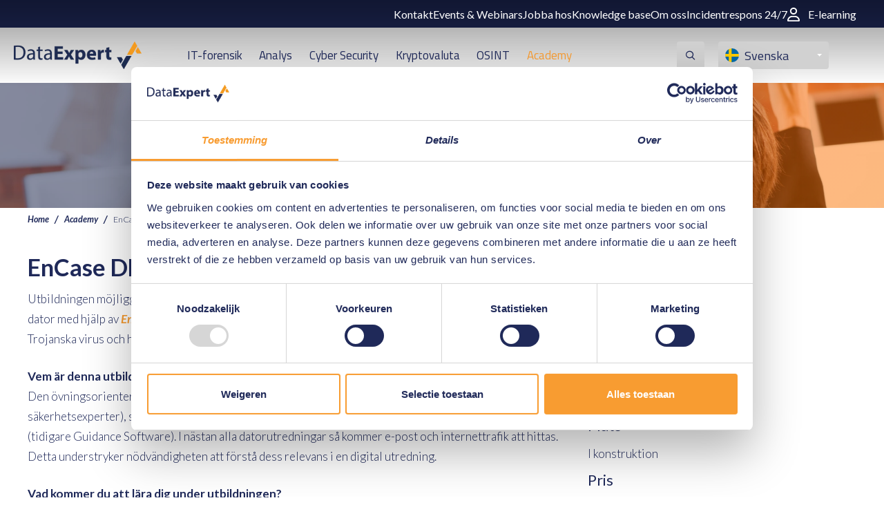

--- FILE ---
content_type: text/html; charset=utf-8
request_url: https://www.dataexpert-se.se/academy/encase-dfir350/
body_size: 12872
content:

<!DOCTYPE html>
<html lang="sv" culture="sv" dir="ltr">
<head>
    <meta charset="utf-8" />
    <meta http-equiv="x-ua-compatible" content="ie=edge">
    <meta name="viewport" content="width=device-width, initial-scale=1">
    <script nonce="YLz0R/juVBWeX7ZqpqFQcLoV" src="/App_Plugins/UmbracoForms/Assets/promise-polyfill/dist/polyfill.min.js?v=13.8.0" type="application/javascript"></script><script nonce="YLz0R/juVBWeX7ZqpqFQcLoV" src="/App_Plugins/UmbracoForms/Assets/aspnet-client-validation/dist/aspnet-validation.min.js?v=13.8.0" type="application/javascript"></script>

    







    
        <title>EnCase DFIR350 Utbildning - DataExpert SE</title>
        <meta name="description" content="L&#228;r dig tolka bevis som finns p&#229; datorn hos en misst&#228;nkt eller ett offer genom att anv&#228;nda EnCase med mer." />
        <meta name="robots" content="index, follow" />

    
    <meta name="twitter:card" content="summary" />
    <meta property="og:type" content="website" />
        <meta property="og:title" content="EnCase DFIR350 Utbildning - DataExpert SE" />
        <meta property="og:description" content="L&amp;#228;r dig tolka bevis som finns p&amp;#229; datorn hos en misst&amp;#228;nkt eller ett offer genom att anv&amp;#228;nda EnCase med mer." />
        <meta property="og:image" content="https://www.dataexpert-se.se/media/terfv0g1/training-header-afbeelding.jpg?rmode=pad&amp;width=1024&amp;height=512" />

                        <!--GTM-->
                        <script nonce="YLz0R/juVBWeX7ZqpqFQcLoV" >
                            (function(w,d,s,l,i){w[l]=w[l]||[];w[l].push({'gtm.start':
new Date().getTime(),event:'gtm.js'});var f=d.getElementsByTagName(s)[0],
j=d.createElement(s),dl=l!='dataLayer'?'&l='+l:'';j.async=true;j.src=
'https://www.googletagmanager.com/gtm.js?id='+i+dl;f.parentNode.insertBefore(j,f);
})(window,document,'script','dataLayer','GTM-MFZKS4L');
                        </script>
                    <!--google site verification-->
<!-- End Google Tag Manager -->
<meta name="google-site-verification" content="FwAGdufZjtBnfDOdvYbhrR2UZooR9_aWG3f2VMh5GH0" />
<!-- SE SITE -->
<meta name="google-site-verification" content="fmbbXOVyDGfoRxLaWUFrmeKsGg8Hiov_-IBkyHBEWCA" />                    <!--LinkedIn partner -->
                        <script nonce="YLz0R/juVBWeX7ZqpqFQcLoV" >
                            _linkedin_partner_id = "1630305";
window._linkedin_data_partner_ids = window._linkedin_data_partner_ids || [];
window._linkedin_data_partner_ids.push(_linkedin_partner_id);
                        </script>
                    <!--ZOHO Marketing-->
                        <script nonce="YLz0R/juVBWeX7ZqpqFQcLoV" >
                            var w=window;var p = w.location.protocol;if(p.indexOf("http") < 0){p = "http"+":";}var d = document;var f = d.getElementsByTagName('script')[0],s = d.createElement('script');s.type = 'text/javascript'; s.async = false; if (s.readyState){s.onreadystatechange = function(){if (s.readyState=="loaded"||s.readyState == "complete"){s.onreadystatechange = null;try{loadwaprops("3zd02d38af273216c3a6ec8f8218ac01b2","3z3f35d178a850c0bd0a98af52c6830cfa","3z95ea1b08d9a99d5287452aab6650d27761adeaf9cb1437a2874a2f294581d238","3z5d867042311b1fc02ce454ce80cc84ab0c1b693ba92528ae5d23f64442a68251","0.0");}catch(e){}}};}else {s.onload = function(){try{loadwaprops("3zd02d38af273216c3a6ec8f8218ac01b2","3z3f35d178a850c0bd0a98af52c6830cfa","3z95ea1b08d9a99d5287452aab6650d27761adeaf9cb1437a2874a2f294581d238","3z5d867042311b1fc02ce454ce80cc84ab0c1b693ba92528ae5d23f64442a68251","0.0");}catch(e){}};};s.src =p+"//ma.zoho.eu/hub/js/WebsiteAutomation.js";f.parentNode.insertBefore(s, f);
                        </script>
                    <!--Cookiebot-->
                    <script nonce="YLz0R/juVBWeX7ZqpqFQcLoV" src="https://consent.cookiebot.com/uc.js" id="Cookiebot"  data-cbid="1bfc9a53-bf07-4900-a364-a7ca082f477f" data-blockingmode="auto" type="text/javascript"></script>



        <link rel="shortcut icon" href="/assets/images/dataexpert-logo.png">

    <meta name="msapplication-TileColor" content="#9f00a7">
    <meta name="msapplication-config" content=" /assets/app-icons/browserconfig.xml">
    <meta name="theme-color" content="#ffffff">

    <link rel='stylesheet' type='text/css' href="//fonts.googleapis.com/css?family=Lato:400,300,700,300italic,400italic,700italic" />
    <link rel='stylesheet' type='text/css' href="//fonts.googleapis.com/css?family=Titillium&#x2B;Web:400,400italic" />
    <link rel='stylesheet' type='text/css' href="/dist/css/all.css?20250207" />
    <link rel='stylesheet' type='text/css' href="/dist/css/all-2.css?20250207" />


    <script src="/dist/scripts_combined.js?20250207" nonce="YLz0R/juVBWeX7ZqpqFQcLoV"></script>
    <script src="https://ajax.aspnetcdn.com/ajax/jquery.validate/1.19.2/jquery.validate.js" nonce="YLz0R/juVBWeX7ZqpqFQcLoV"></script>
    <script src="https://ajax.aspnetcdn.com/ajax/mvc/5.2.3/jquery.validate.unobtrusive.min.js" nonce="YLz0R/juVBWeX7ZqpqFQcLoV"></script>

    <script type="text/javascript" nonce="YLz0R/juVBWeX7ZqpqFQcLoV">
        var _currentNodeId = 2534;
    </script>

    
</head>
<body class="template-trainingpage no-js">
                        <!--GTM Iframe-->
                        <noscript >
                            <iframe src="https://www.googletagmanager.com/ns.html?id=GTM-MFZKS4L"
height="0" width="0" style="display:none;visibility:hidden"></iframe>
                        </noscript>
                    <!--Linkedin IMG-->
                        <noscript >
                            <img height="1" width="1" style="display:none;" alt="" src="https://px.ads.linkedin.com/collect/?pid=1630305&fmt=gif" />
                        </noscript>


    

    <div id="contact-popup" class="">
            <a class="contact" href="/kontakt">Kontakt</a>

            <a class="phone" href="tel:&#x2B;46(0)735000644"></a>

            <a class="mail" href="mailto:info@dataexpert-se.se"></a>
    </div>


    
    <nav id="navigation" class="">
        <div class="subnav-container">
            <div class="nav-container">
                <ul>
                            <li><a href="/kontakt">Kontakt</a></li>
                            <li><a href="/event-webinars">Events &amp; Webinars</a></li>
                            <li><a href="/om-oss/jobba-hos">Jobba hos</a></li>
                            <li><a href="/knowledge-base">Knowledge base</a></li>
                            <li><a href="/om-oss">Om oss</a></li>
                            <li><a href="/tjaenster/incidentrespons-247">Incidentrespons 24/7</a></li>
                        <li>
                            <a href="https://academy.dataexpert.eu/" target="_blank" class="btn-icon">
                                <svg xmlns="http://www.w3.org/2000/svg" viewBox="0 0 448 512"><!--! Font Awesome Pro 6.2.0 by fontawesome - https://fontawesome.com License - https://fontawesome.com/license (Commercial License) Copyright 2022 Fonticons, Inc. --><path d="M272 304h-96C78.8 304 0 382.8 0 480c0 17.67 14.33 32 32 32h384c17.67 0 32-14.33 32-32C448 382.8 369.2 304 272 304zM48.99 464C56.89 400.9 110.8 352 176 352h96c65.16 0 119.1 48.95 127 112H48.99zM224 256c70.69 0 128-57.31 128-128c0-70.69-57.31-128-128-128S96 57.31 96 128C96 198.7 153.3 256 224 256zM224 48c44.11 0 80 35.89 80 80c0 44.11-35.89 80-80 80S144 172.1 144 128C144 83.89 179.9 48 224 48z" /></svg>
                                E-learning
                            </a>
                        </li>
                </ul>
            </div>
        </div>
        <div class="nav-container">
            <a href="/" class="logo">
                <img src="/media/8dab00af7597914/dataexpert_logo_transparant-klein.png" alt="DataExpert">
                <img class="fixed-logo" src="/media/8dab00af7597914/dataexpert_logo_transparant-klein.png" alt="DataExpert">
            </a>
            <ul class="nav-items">
                    <li class="submenu-parent">
                        <a href="/it-forensik" target="_self">
                            IT-forensik
                        </a>

<div class="subItems_container"><ul class="subItems"><li><a href="/produkter/kategorier/forensik-produkter">Produkter</a><ul class="subMenuSubItems"><li><a href="/produkter/kategorier/digitala-utredningar">Digitala Utredningar</a></li><li><a href="/produkter/kategorier/mobilforensik">Mobilforensik</a></li><li><a href="/produkter/kategorier/molnforensik">Molnforensik</a></li><li><a href="/produkter/kategorier/kriminalteknisk-haardvara">Kriminalteknisk hårdvara</a></li></ul></li><li><a href="/academy/kategorier/digitala-utredningar-utbildning">Utbildning</a><ul class="subMenuSubItems"><li><a href="/academy/kategorier/amped">Amped</a></li><li><a href="/academy/kategorier/cellebrite">Cellebrite</a></li><li><a href="/academy/kategorier/elastic">Elastic</a></li><li><a href="/academy/kategorier/magnet-forensics">Magnet Forensics</a></li><li><a href="/academy/kategorier/exterro">Exterro</a></li><li><a href="/academy/kategorier/opentext">OpenText</a></li><li><a href="/academy/kategorier/oxygen-forensics">Oxygen Forensics</a></li><li><a href="/academy/kategorier/teel-technologies">Teel Technologies</a></li></ul></li><li><a href="/forensiktjaenster">Tjänster</a><ul class="subMenuSubItems"><li><a href="/forensiktjaenster/it-forensisk-support">Support</a></li><li><a href="/utredningar/it-forensiska-utredningar">Utredningar</a></li></ul></li><li><a href="/knowledge-base">Knowledge base</a><ul class="subMenuSubItems"><li><a href="/bloggar/it-forensik-bloggar">Bloggar</a></li></ul></li></ul></div>                    </li>
                    <li class="submenu-parent">
                        <a href="/analys" target="_self">
                            Analys
                        </a>

<div class="subItems_container"><ul class="subItems"><li><a href="/produkter/kategorier/analys-produkter">Produkter</a><ul class="subMenuSubItems"><li><a href="/produkter/kategorier/cyber-threat-intelligence"> Cyber Threat Intelligence</a></li><li><a href="/produkter/kategorier/finansiella-utredningar">Finansiella utredningar</a></li><li><a href="/produkter/kategorier/laenkanalyser-visualisation">Länkanalyser & Visualisation</a></li><li><a href="/produkter/kategorier/telekomutredningar">Telekomutredningar</a></li><li><a href="/produkter/kategorier/ostrukturerad-data">Ostrukturerad dataanalys</a></li></ul></li><li><a href="/academy/kategorier/analytisk-utbildning">Utbildning</a><ul class="subMenuSubItems"><li><a href="/academy/kategorier/i2">i2 iBase & Analyst's Notebook</a></li><li><a href="/academy/maltego-graph-fundamentals">Maltego Graph Fundamentals</a></li><li><a href="/academy/mercure">Mercure</a></li></ul></li><li><a href="/analystjaenster">Tjänster</a><ul class="subMenuSubItems"><li><a href="/analystjaenster/analytisk-support">Support</a></li><li><a href="/analystjaenster/analyskonsultverksamhet">Konsultverksamhet</a></li></ul></li><li><a href="/knowledge-base">Knowledge base</a><ul class="subMenuSubItems"><li><a href="/bloggar/analys-bloggar">Bloggar</a></li></ul></li></ul></div>                    </li>
                    <li class="submenu-parent">
                        <a href="https://info.dataexpert.eu/cybersecurity/home" target="_blank">
                            Cyber Security
                        </a>

                    </li>
                    <li class="submenu-parent">
                        <a href="/kryptovaluta" target="_self">
                            Kryptovaluta
                        </a>

<div class="subItems_container"><ul class="subItems"><li><a href="/produkter/kategorier/kryptovaluta-produkter">Produkter</a><ul class="subMenuSubItems"><li><a href="/produkter/analys-finansiella-utredningar-chainalysis">Chainalysis </a></li><li><a href="/produkter/analytics-finansiella-utredningar-trm-labs">TRM Labs</a></li></ul></li><li><a href="/academy/kategorier/kryptovalutor-utbildning">Kryptovalutor Utbildning</a></li><li><a href="/utredningar/crypto-spaarningsutredning">Crypto-spårningsutredning</a></li></ul></div>                    </li>
                    <li class="submenu-parent">
                        <a href="/osint" target="_self">
                            OSINT
                        </a>

<div class="subItems_container"><ul class="subItems"><li><a href="/produkter/kategorier/osint-loesningar">Lösningar</a><ul class="subMenuSubItems"><li><a href="/produkter/kategorier/plattformar">Plattformar</a></li><li><a href="/produkter/kategorier/produkter">Produkter</a></li><li><a href="/produkter/kategorier/plug-ins">Plug-ins</a></li></ul></li><li><a href="/academy/kategorier/osint-utbildning">Utbildning</a><ul class="subMenuSubItems"><li><a href="/academy/osint-utbildningsprogram">OSINT utbildningsprogram</a></li><li><a href="/academy/osint-bas">OSINT Bas</a></li><li><a href="/academy/osint-avancerad">OSINT Avancerad</a></li><li><a href="/academy/osint-teknisk">OSINT Teknisk</a></li><li><a href="/academy/osint-onl1ne-g4ming">OSINT Onl1ne G4ming</a></li><li><a href="/academy/python">Python</a></li><li><a href="/academy/webbtekniker">Webbtekniker</a></li></ul></li><li><a href="/utredningar/osint-utredningar">Utredningar</a><ul class="subMenuSubItems"><li><a href="/utredningar/osint-utredningar/internet-quick-scan">Internet Quick Scan</a></li><li><a href="/utredningar/osint-utredningar/spaarbarhetsutredning">Spårbarhetsutredning</a></li><li><a href="/utredningar/osint-utredningar/stoedjande-osint-utredning">Stödjande OSINT-utredning</a></li></ul></li><li><a href="/knowledge-base">Knowledge base</a><ul class="subMenuSubItems"><li><a href="/bloggar/osint-bloggar">Bloggar</a></li></ul></li></ul></div>                    </li>
                    <li class="submenu-parent">
                        <a href="/academy" target="_self" class="active">
                            Academy
                        </a>

<div class="subItems_container"><ul class="subItems"><li><a href="/academy/kategorier/academy-analytisk-utbildning">Analytisk Utbildning</a><ul class="subMenuSubItems"><li><a href="/academy/kategorier/i2">i2 iBase & Analyst's Notebook</a></li><li><a href="/academy/maltego-graph-fundamentals">Maltego Graph Fundamentals</a></li><li><a href="/academy/mercure">Mercure</a></li></ul></li><li><a href="/academy/kategorier/academy-digitala-utredningar-utbildning">Digitala Utredningar Utbildning</a><ul class="subMenuSubItems"><li><a href="/academy/kategorier/amped">Amped</a></li><li><a href="/academy/kategorier/cellebrite">Cellebrite</a></li><li><a href="/academy/kategorier/elastic">Elastic</a></li><li><a href="/academy/kategorier/magnet-forensics">Magnet Forensics</a></li><li><a href="/academy/kategorier/exterro">Exterro</a></li><li><a href="/academy/kategorier/opentext">OpenText</a></li><li><a href="/academy/kategorier/oxygen-forensics">Oxygen Forensics</a></li><li><a href="/academy/kategorier/teel-technologies">Teel Technologies</a></li></ul></li><li><a href="/academy/kategorier/cyberbrottslighet-utbildning">Cyberbrottslighet Utbildning</a><ul class="subMenuSubItems"><li><a href="/academy/cybercrime-teams-utbildningsprogram">Cybercrime & Teams utbildningsprogram</a></li><li><a href="/academy/cybercrime-bas">Cybercrime Investigations</a></li><li><a href="/academy/cybercrime-avancerad">Cybercrime Avancerad</a></li><li><a href="/academy/cybercrime-professionell">Cybercrime Professionell</a></li><li><a href="/academy/darknet">Darknet</a></li><li><a href="/academy/digitally-proficient-investigator-dpi">Digitally Proficient Investigator (DPI)</a></li><li><a href="/academy/cybercrime-intake-service">Cybercrime Intake & Service</a></li></ul></li><li><a href="/academy/kategorier/academy-cybersaekerhet-utbildning">Cybersäkerhet Utbildning</a><ul class="subMenuSubItems"><li><a href="/academy/cybercrime-and-cyber-security-awareness">Cybercrime and Cyber Security Awareness</a></li><li><a href="/academy/incidentberedskap">Incidentberedskap </a></li><li><a href="/academy/security-discovery">Security Discovery</a></li></ul></li><li><a href="/academy/kategorier/kryptovalutor-utbildning">Kryptovalutor Utbildning</a><ul class="subMenuSubItems"><li><a href="/academy/cryptocurrency-investigations">Cryptocurrency Investigations</a></li><li><a href="/academy/cryptocurrency-investigations-expert-custom">Cryptocurrency Investigations - Expert </a></li><li><a href="/academy/chainalysis-cryptocurrency-fundamentals">Chainalysis Cryptocurrency Fundamentals </a></li><li><a href="/academy/cryptocurrency-investigations-basics-chainalysis-reactor-certification">Cryptocurrency Investigations Basics & Chainalysis Reactor Certification </a></li><li><a href="/academy/chainalysis-reactor-certification-crc">Chainalysis Reactor Certification </a></li><li><a href="/academy/chainalysis-reactor-certification-recertify">Chainalysis Reactor Certification: Recertify </a></li><li><a href="/academy/chainalysis-ethereum-investigations-certification">Chainalysis Ethereum Investigations Certification </a></li><li><a href="/academy/chainalysis-investigation-specialist-certification">Chainalysis Investigation Specialist Certification </a></li><li><a href="/academy/chainalysis-risk-and-regulation-training-crrt">Chainalysis Risk and Regulation Training </a></li></ul></li><li><a href="/academy/kategorier/academy-osint-utbildning">OSINT Utbildning</a><ul class="subMenuSubItems"><li><a href="/academy/osint-utbildningsprogram">OSINT utbildningsprogram</a></li><li><a href="/academy/osint-bas">OSINT Bas</a></li><li><a href="/academy/osint-avancerad">OSINT Avancerad</a></li><li><a href="/academy/osint-teknisk">OSINT Teknisk</a></li><li><a href="/academy/osint-onl1ne-g4ming">OSINT Onl1ne G4ming</a></li><li><a href="/academy/python">Python</a></li><li><a href="/academy/webbtekniker">Webbtekniker</a></li></ul></li></ul></div>                    </li>

            </ul>
            <div class="search-menu-wrapper">

                    <div class="search-bar">
                        <div class="search">

                            <label for="tbSearch"></label>
                            <form method="get" onsubmit="return $('input.search-box__field:first', event.target).val().length > 0;" action="/soek" class="search-box">
                                <input type="text" class="search-box__field" placeholder="S&#xF6;k" name="q">
                                <input type="submit" value="" class="submit">
                            </form>

                        </div>
                    </div>

                    <div class="languages">
        <dl>
                <dt>
                    <a>
                        <img class="icon-language" src="/assets/images/flag-sv.svg">
                        <span class="text">svenska</span>
                    </a>
                </dt>
            <dd>
                <ul>
                        <li class="active">
                            <a href="https://www.dataexpert.nl/">
                                <img class="icon-language" src="/assets/images/flag-nl.svg" />
                                <span class="text">Nederlands</span>
                            </a>
                        </li>
                        <li class="active">
                            <a href="https://dataexpert.eu/">
                                <img class="icon-language" src="/assets/images/flag-en.svg" />
                                <span class="text">English</span>
                            </a>
                        </li>
                        <li class="active">
                            <a href="https://www.dataexpert.dk/">
                                <img class="icon-language" src="/assets/images/flag-da.svg" />
                                <span class="text">dansk</span>
                            </a>
                        </li>
                </ul>
            </dd>
        </dl>
    </div>


                <div class="menu-aside-button">
                    <span></span>
                </div>

            </div>
        </div>
    </nav>

    <div class="menu-aside">
        <div class="heading">
            <span>Mer om DataExpert</span>
        </div>

        <div class="menu-aside-container">

                <div class="search-bar-mobile">
                    <div class="search">
                        <form method="get" onsubmit="return $('input.search-box__field:first', event.target).val().length > 0;" action="/soek" class="search-box">
                            <input type="text" class="search-box__field" placeholder="S&#xF6;k" name="q">
                            <input type="submit" value="" class="submit">
                        </form>
                    </div>
                </div>

            <ul>
                <li class="mobile">
                    <a href="/">Home</a>
                </li>

                    <li class="mobile">
                        <a href="/it-forensik" target="_self">
                            IT-forensik
                        </a>
                        <button class="trigger"></button>

<ul class="sub-items"><li><a href="/produkter/kategorier/forensik-produkter">Produkter</a><button class="trigger"></button><ul class="subMenuSubItems"><li><a href="/produkter/kategorier/digitala-utredningar">Digitala Utredningar</a></li><li><a href="/produkter/kategorier/mobilforensik">Mobilforensik</a></li><li><a href="/produkter/kategorier/molnforensik">Molnforensik</a></li><li><a href="/produkter/kategorier/kriminalteknisk-haardvara">Kriminalteknisk hårdvara</a></li></ul></li><li><a href="/academy/kategorier/digitala-utredningar-utbildning">Utbildning</a><button class="trigger"></button><ul class="subMenuSubItems"><li><a href="/academy/kategorier/amped">Amped</a></li><li><a href="/academy/kategorier/cellebrite">Cellebrite</a></li><li><a href="/academy/kategorier/elastic">Elastic</a></li><li><a href="/academy/kategorier/magnet-forensics">Magnet Forensics</a></li><li><a href="/academy/kategorier/exterro">Exterro</a></li><li><a href="/academy/kategorier/opentext">OpenText</a></li><li><a href="/academy/kategorier/oxygen-forensics">Oxygen Forensics</a></li><li><a href="/academy/kategorier/teel-technologies">Teel Technologies</a></li></ul></li><li><a href="/forensiktjaenster">Tjänster</a><button class="trigger"></button><ul class="subMenuSubItems"><li><a href="/forensiktjaenster/it-forensisk-support">Support</a></li><li><a href="/utredningar/it-forensiska-utredningar">Utredningar</a></li></ul></li><li><a href="/knowledge-base">Knowledge base</a><button class="trigger"></button><ul class="subMenuSubItems"><li><a href="/bloggar/it-forensik-bloggar">Bloggar</a></li></ul></li></ul>                    </li>
                    <li class="mobile">
                        <a href="/analys" target="_self">
                            Analys
                        </a>
                        <button class="trigger"></button>

<ul class="sub-items"><li><a href="/produkter/kategorier/analys-produkter">Produkter</a><button class="trigger"></button><ul class="subMenuSubItems"><li><a href="/produkter/kategorier/cyber-threat-intelligence"> Cyber Threat Intelligence</a></li><li><a href="/produkter/kategorier/finansiella-utredningar">Finansiella utredningar</a></li><li><a href="/produkter/kategorier/laenkanalyser-visualisation">Länkanalyser & Visualisation</a></li><li><a href="/produkter/kategorier/telekomutredningar">Telekomutredningar</a></li><li><a href="/produkter/kategorier/ostrukturerad-data">Ostrukturerad dataanalys</a></li></ul></li><li><a href="/academy/kategorier/analytisk-utbildning">Utbildning</a><button class="trigger"></button><ul class="subMenuSubItems"><li><a href="/academy/kategorier/i2">i2 iBase & Analyst's Notebook</a></li><li><a href="/academy/maltego-graph-fundamentals">Maltego Graph Fundamentals</a></li><li><a href="/academy/mercure">Mercure</a></li></ul></li><li><a href="/analystjaenster">Tjänster</a><button class="trigger"></button><ul class="subMenuSubItems"><li><a href="/analystjaenster/analytisk-support">Support</a></li><li><a href="/analystjaenster/analyskonsultverksamhet">Konsultverksamhet</a></li></ul></li><li><a href="/knowledge-base">Knowledge base</a><button class="trigger"></button><ul class="subMenuSubItems"><li><a href="/bloggar/analys-bloggar">Bloggar</a></li></ul></li></ul>                    </li>
                    <li class="mobile">
                        <a href="https://info.dataexpert.eu/cybersecurity/home" target="_blank">
                            Cyber Security
                        </a>
                        <button class="trigger"></button>

                    </li>
                    <li class="mobile">
                        <a href="/kryptovaluta" target="_self">
                            Kryptovaluta
                        </a>
                        <button class="trigger"></button>

<ul class="sub-items"><li><a href="/produkter/kategorier/kryptovaluta-produkter">Produkter</a><button class="trigger"></button><ul class="subMenuSubItems"><li><a href="/produkter/analys-finansiella-utredningar-chainalysis">Chainalysis </a></li><li><a href="/produkter/analytics-finansiella-utredningar-trm-labs">TRM Labs</a></li></ul></li><li><a href="/academy/kategorier/kryptovalutor-utbildning">Kryptovalutor Utbildning</a><button class="trigger"></button></li><li><a href="/utredningar/crypto-spaarningsutredning">Crypto-spårningsutredning</a><button class="trigger"></button></li></ul>                    </li>
                    <li class="mobile">
                        <a href="/osint" target="_self">
                            OSINT
                        </a>
                        <button class="trigger"></button>

<ul class="sub-items"><li><a href="/produkter/kategorier/osint-loesningar">Lösningar</a><button class="trigger"></button><ul class="subMenuSubItems"><li><a href="/produkter/kategorier/plattformar">Plattformar</a></li><li><a href="/produkter/kategorier/produkter">Produkter</a></li><li><a href="/produkter/kategorier/plug-ins">Plug-ins</a></li></ul></li><li><a href="/academy/kategorier/osint-utbildning">Utbildning</a><button class="trigger"></button><ul class="subMenuSubItems"><li><a href="/academy/osint-utbildningsprogram">OSINT utbildningsprogram</a></li><li><a href="/academy/osint-bas">OSINT Bas</a></li><li><a href="/academy/osint-avancerad">OSINT Avancerad</a></li><li><a href="/academy/osint-teknisk">OSINT Teknisk</a></li><li><a href="/academy/osint-onl1ne-g4ming">OSINT Onl1ne G4ming</a></li><li><a href="/academy/python">Python</a></li><li><a href="/academy/webbtekniker">Webbtekniker</a></li></ul></li><li><a href="/utredningar/osint-utredningar">Utredningar</a><button class="trigger"></button><ul class="subMenuSubItems"><li><a href="/utredningar/osint-utredningar/internet-quick-scan">Internet Quick Scan</a></li><li><a href="/utredningar/osint-utredningar/spaarbarhetsutredning">Spårbarhetsutredning</a></li><li><a href="/utredningar/osint-utredningar/stoedjande-osint-utredning">Stödjande OSINT-utredning</a></li></ul></li><li><a href="/knowledge-base">Knowledge base</a><button class="trigger"></button><ul class="subMenuSubItems"><li><a href="/bloggar/osint-bloggar">Bloggar</a></li></ul></li></ul>                    </li>
                    <li class="mobile">
                        <a href="/academy" target="_self" class="active">
                            Academy
                        </a>
                        <button class="trigger"></button>

<ul class="sub-items"><li><a href="/academy/kategorier/academy-analytisk-utbildning">Analytisk Utbildning</a><button class="trigger"></button><ul class="subMenuSubItems"><li><a href="/academy/kategorier/i2">i2 iBase & Analyst's Notebook</a></li><li><a href="/academy/maltego-graph-fundamentals">Maltego Graph Fundamentals</a></li><li><a href="/academy/mercure">Mercure</a></li></ul></li><li><a href="/academy/kategorier/academy-digitala-utredningar-utbildning">Digitala Utredningar Utbildning</a><button class="trigger"></button><ul class="subMenuSubItems"><li><a href="/academy/kategorier/amped">Amped</a></li><li><a href="/academy/kategorier/cellebrite">Cellebrite</a></li><li><a href="/academy/kategorier/elastic">Elastic</a></li><li><a href="/academy/kategorier/magnet-forensics">Magnet Forensics</a></li><li><a href="/academy/kategorier/exterro">Exterro</a></li><li><a href="/academy/kategorier/opentext">OpenText</a></li><li><a href="/academy/kategorier/oxygen-forensics">Oxygen Forensics</a></li><li><a href="/academy/kategorier/teel-technologies">Teel Technologies</a></li></ul></li><li><a href="/academy/kategorier/cyberbrottslighet-utbildning">Cyberbrottslighet Utbildning</a><button class="trigger"></button><ul class="subMenuSubItems"><li><a href="/academy/cybercrime-teams-utbildningsprogram">Cybercrime & Teams utbildningsprogram</a></li><li><a href="/academy/cybercrime-bas">Cybercrime Investigations</a></li><li><a href="/academy/cybercrime-avancerad">Cybercrime Avancerad</a></li><li><a href="/academy/cybercrime-professionell">Cybercrime Professionell</a></li><li><a href="/academy/darknet">Darknet</a></li><li><a href="/academy/digitally-proficient-investigator-dpi">Digitally Proficient Investigator (DPI)</a></li><li><a href="/academy/cybercrime-intake-service">Cybercrime Intake & Service</a></li></ul></li><li><a href="/academy/kategorier/academy-cybersaekerhet-utbildning">Cybersäkerhet Utbildning</a><button class="trigger"></button><ul class="subMenuSubItems"><li><a href="/academy/cybercrime-and-cyber-security-awareness">Cybercrime and Cyber Security Awareness</a></li><li><a href="/academy/incidentberedskap">Incidentberedskap </a></li><li><a href="/academy/security-discovery">Security Discovery</a></li></ul></li><li><a href="/academy/kategorier/kryptovalutor-utbildning">Kryptovalutor Utbildning</a><button class="trigger"></button><ul class="subMenuSubItems"><li><a href="/academy/cryptocurrency-investigations">Cryptocurrency Investigations</a></li><li><a href="/academy/cryptocurrency-investigations-expert-custom">Cryptocurrency Investigations - Expert </a></li><li><a href="/academy/chainalysis-cryptocurrency-fundamentals">Chainalysis Cryptocurrency Fundamentals </a></li><li><a href="/academy/cryptocurrency-investigations-basics-chainalysis-reactor-certification">Cryptocurrency Investigations Basics & Chainalysis Reactor Certification </a></li><li><a href="/academy/chainalysis-reactor-certification-crc">Chainalysis Reactor Certification </a></li><li><a href="/academy/chainalysis-reactor-certification-recertify">Chainalysis Reactor Certification: Recertify </a></li><li><a href="/academy/chainalysis-ethereum-investigations-certification">Chainalysis Ethereum Investigations Certification </a></li><li><a href="/academy/chainalysis-investigation-specialist-certification">Chainalysis Investigation Specialist Certification </a></li><li><a href="/academy/chainalysis-risk-and-regulation-training-crrt">Chainalysis Risk and Regulation Training </a></li></ul></li><li><a href="/academy/kategorier/academy-osint-utbildning">OSINT Utbildning</a><button class="trigger"></button><ul class="subMenuSubItems"><li><a href="/academy/osint-utbildningsprogram">OSINT utbildningsprogram</a></li><li><a href="/academy/osint-bas">OSINT Bas</a></li><li><a href="/academy/osint-avancerad">OSINT Avancerad</a></li><li><a href="/academy/osint-teknisk">OSINT Teknisk</a></li><li><a href="/academy/osint-onl1ne-g4ming">OSINT Onl1ne G4ming</a></li><li><a href="/academy/python">Python</a></li><li><a href="/academy/webbtekniker">Webbtekniker</a></li></ul></li></ul>                    </li>

                        <li class="mobile"><a href="/kontakt">Kontakt</a></li>
                        <li class="mobile"><a href="/event-webinars">Events &amp; Webinars</a></li>
                        <li class="mobile"><a href="/om-oss/jobba-hos">Jobba hos</a></li>
                        <li class="mobile"><a href="/knowledge-base">Knowledge base</a></li>
                        <li class="mobile"><a href="/om-oss">Om oss</a></li>
                        <li class="mobile"><a href="/tjaenster/incidentrespons-247">Incidentrespons 24/7</a></li>
                    <li class="mobile">
                        <a href="https://academy.dataexpert.eu/" target="_blank" class="btn-icon">
                            <svg xmlns="http://www.w3.org/2000/svg" viewBox="0 0 448 512"><!--! Font Awesome Pro 6.2.0 by fontawesome - https://fontawesome.com License - https://fontawesome.com/license (Commercial License) Copyright 2022 Fonticons, Inc. --><path d="M272 304h-96C78.8 304 0 382.8 0 480c0 17.67 14.33 32 32 32h384c17.67 0 32-14.33 32-32C448 382.8 369.2 304 272 304zM48.99 464C56.89 400.9 110.8 352 176 352h96c65.16 0 119.1 48.95 127 112H48.99zM224 256c70.69 0 128-57.31 128-128c0-70.69-57.31-128-128-128S96 57.31 96 128C96 198.7 153.3 256 224 256zM224 48c44.11 0 80 35.89 80 80c0 44.11-35.89 80-80 80S144 172.1 144 128C144 83.89 179.9 48 224 48z" /></svg>
                            E-learning
                        </a>
                    </li>
            </ul>
        </div>
    </div>


    <header id="heading" class="container-full " style="background-image: url('/media/terfv0g1/training-header-afbeelding.jpg?width=2000&amp;v=1d62dd70a8a6970')">

        <div class="container text-center home-page">
            <h2 class="page-title">Utbildning i Digital Forensik</h2>

        </div>

    </header>


    <section id="content">
        
    <div class="container">
        <ul class="breadcrumb">

                        <li>
                            <a class="breadcrumb-item" href="/">Home</a>
                        </li>
                        <li>
                            <a class="breadcrumb-item" href="/academy">Academy</a>
                        </li>
                        <li class="active">
                            <span class="breadcrumb-item">EnCase DFIR350</span>
                        </li>
        </ul>
    </div>

        <main class="site-main site-container">
    
        <div class="container">
                    <div class="row equal-height-parent">
            <div class="col-m-8">


<div class="rte">
    <h1><strong>EnCase DFIR350</strong></h1>
<p>Utbildningen möjliggör för digitala utredare att tolka bevis som hittas hos en misstänkts eller ett offers dator med hjälp av <a href="/produkter/digitala-utredningar-opentext/encase-forensic-edition" title="Encase Forensic Edition">EnCase</a> och, bland annat, fortsätta med hantering av Bit-Torrent P2P nätverk, operation av Trojanska virus och hantering av flera olika e-postklienter.</p>
<p><strong>Vem är denna utbildning avsedd för?<br /></strong>Den övningsorienterade utbildningen är menad för erfarna datoranvändare (digitala utredare och IT säkerhetsexperter), som redan har erfarenhet av EnCase och är en del av ‘Expert serien’ hos <a href="/produkter/digitala-utredningar-opentext" title="Digitala Utredningar - OpenText">OpenText</a> (tidigare Guidance Software). I nästan alla datorutredningar så kommer e-post och internettrafik att hittas. Detta understryker nödvändigheten att förstå dess relevans i en digital utredning.</p>
<p><strong>Vad kommer du att lära dig under utbildningen?</strong></p>
<ul style="list-style-type: disc;">
<li>Bakgrunden av PTP och BitTorrent.</li>
<li>Operationen av BitTorrent och BitTorrent protokoll.</li>
<li>Operationen av Gnutella P2P nätverk.</li>
<li>Operationen av LimeWire och Bearshare programmen.</li>
<li>Bakgrund och operation av Trojanska Virus.</li>
<li>Användningen av VFS och PDE för att identifiera och analysera Trojaner.</li>
<li>Hur man detekterar och analyserar Keyloggers.</li>
<li>Hantering och användning av Windows LIVE messenger.</li>
<li>Hantering av Internet History och WebCache.</li>
<li>Mål, innehåll och indexering av Internet cookie filer.</li>
<li>Rekonstruktion av webbsidor.</li>
<li>Konstruktion och analys av Outlook PST filer.</li>
<li>Hur man använder Mozilla Firefox.</li>
<li>Lotus Notes-analyser med EnCase.</li>
</ul>
</div>            </div>
            <div class="col-m-4">




        <aside>

            <div class="training-details">

                <section class="training-details-properties">

                        <h5>Kurstyp</h5>
                        <span>Klassrum eller onlineutbildning </span>


                    <h5>Datum</h5>
                        <ul>
                                <li>Beg&#xE4;ra tillg&#xE4;ngliga uppgifter</li>
                        </ul>

                        <h5>L&#xE4;ngd</h5>
                        <span> 4 dagar</span>

                        <h5>Plats</h5>
                        <span>I konstruktion</span>

                        <h5>Pris</h5>
                        <span>P&#xE5; beg&#xE4;ran</span>

                        <h5>F&#xF6;rkunskaper</h5>
                        <span>Niv&#xE5;: erfaren. Kunskap om Windows, EnCase DF210 (tidigare EnCase Computer Forensics II) utbildning eller ENCE certificering</span>

                        <h5>Spr&#xE5;k</h5>
                        <span>Engelska</span>

                        <h5>Examination</h5>
                        <span>I slutet av utbildningen kommer det att vara ett slutprov. Efter testet erh&#xE5;ller deltagarna ett deltagarbevis.</span>

                        <h5>Studietid</h5>
                        <span>32 timmar</span>


                </section>

                    <a class="button blue width-full margin-bottom" href="/bestaell-en-kurskatalog">Best&#xE4;ll broschyr</a>
            </div>

        </aside>




    <aside>
        <div class="module-container">
            <section class="module content">
                    <h3>Generell information om utbildning</h3>
                <p>Efter mottagandet av din registrering kommer vi att skicka en bekräftelse inom två arbetsdagar.</p>
<p><a data-id="2041" href="/generella-kursvilkor" title="Generella kursvilkor">Klicka här för information och våra villkor för utbildning.</a></p>
            </section>
        </div>

    </aside>
            </div>
                    </div>
        </div>



</main>

    </section>

    <a href="#" id="backtotop" class=""></a>

    <svg width="0" height="0" style="position:absolute">
    <symbol viewBox="0 0 34.02 28.3465" id="icon-arrow"><path d="M2.7556,16.2335h23.138l-7.541,7.7003c-0.9393,0.959-0.9393,1.9144,0,2.8714c0.4245,0.4352,0.9145,0.6521,1.47,0.6521c0.5519,0,1.0419-0.2169,1.47-0.6521l12.0166-12.6594L21.2926,1.4864c-0.9393-0.9554-1.8981-0.9337-2.8763,0.0649c-0.9818,1.0024-1.003,1.9811-0.0637,2.9365l7.4136,7.5703H2.7556c-0.596,0-1.086,0.1952-1.47,0.5869c-0.3838,0.392-0.5748,0.8706-0.5748,1.4358c0,0.567,0.191,1.0654,0.5748,1.5007C1.6696,16.0187,2.1596,16.2335,2.7556,16.2335z" /></symbol>
    <symbol viewBox="0 0 20 20" id="icon-close"><path d="M10,9.7L3.8,3.5L3,4.3l6.2,6.2L3,16.7l0.8,0.8l6.2-6.2l6.2,6.2l0.8-0.8l-6.2-6.2L17,4.3l-0.8-0.8L10,9.7z" /></symbol>
    <symbol viewBox="0 0 48 48" id="icon-home"><path d="M24,0L4,16.53V39a9,9,0,0,0,9,9H35a9,9,0,0,0,9-9V16.53Zm4,46H20V34h8V46Zm14-7a7,7,0,0,1-7,7H30V32H18V46H13a7,7,0,0,1-7-7V17.47L24,2.61,42,17.47V39Z" /></symbol>
    <symbol viewBox="0 0 48 48" id="icon-search"> <path d="M48,44.8L31.5,28.3c2.3-3,3.7-6.7,3.7-10.7C35.1,7.9,27.2,0,17.6,0S0,7.9,0,17.6c0,9.7,7.9,17.6,17.6,17.6c4,0,7.7-1.4,10.7-3.7L44.8,48L48,44.8z M4.4,17.6c0-7.3,5.9-13.2,13.2-13.2c7.3,0,13.2,5.9,13.2,13.2s-5.9,13.2-13.2,13.2C10.3,30.8,4.4,24.8,4.4,17.6z" /> </symbol>
    <symbol viewBox="0 0 78.82 79.17" id="icon-instagram"> <path d="M55.86,28.32H78.74c0,.31.05.65.05,1q0,17.24,0,34.48A15.51,15.51,0,0,1,63.35,79.16H15.42A15.46,15.46,0,0,1,0,64C0,52.37,0,40.71,0,29.06c0-.22,0-.44,0-.74H22.9A20,20,0,0,0,20,45.24a19.67,19.67,0,0,0,7.53,10.94A20.16,20.16,0,0,0,55.86,28.32" transform="translate(0 0)" /> <path d="M12.05.52v19h3.18V.08H17.4V19.5h3.21V0H63.4A15.51,15.51,0,0,1,78.79,15.05c.07,3.36,0,6.72,0,10.08a6.63,6.63,0,0,1-.08.71h-1c-7.71,0-15.43,0-23.15,0a2.41,2.41,0,0,1-1.48-.6,20.16,20.16,0,0,0-27.61.15,1.62,1.62,0,0,1-1,.46q-12.05,0-24.11,0A2.44,2.44,0,0,1,0,25.76c0-.39,0-.8,0-1.21C.05,21,0,17.37.15,13.79A14.92,14.92,0,0,1,6.61,2.9V19.54H9.76V2.7c0-1.78.3-2.07,2.3-2.18M58.3,13.31c0,1.41,0,2.82,0,4.22a2.4,2.4,0,0,0,2.52,2.54q4.13,0,8.26,0a2.41,2.41,0,0,0,2.54-2.53q0-4.22,0-8.45a2.38,2.38,0,0,0-2.43-2.54q-4.22-.07-8.45,0A2.37,2.37,0,0,0,58.3,9.09c0,1.41,0,2.82,0,4.22" transform="translate(0 0)" /> <path d="M39.33,55.47A15.53,15.53,0,1,1,54.91,39.94,15.54,15.54,0,0,1,39.33,55.47m.08-27A11.45,11.45,0,1,0,50.84,40,11.43,11.43,0,0,0,39.41,28.5" transform="translate(0 0)" /> </symbol>
    <symbol viewBox="0 5 1036 990" id="icon-linkedin"><path d="M0 120c0-33.334 11.667-60.834 35-82.5C58.333 15.833 88.667 5 126 5c36.667 0 66.333 10.666 89 32 23.333 22 35 50.666 35 86 0 32-11.333 58.666-34 80-23.333 22-54 33-92 33h-1c-36.667 0-66.333-11-89-33S0 153.333 0 120zm13 875V327h222v668H13zm345 0h222V622c0-23.334 2.667-41.334 8-54 9.333-22.667 23.5-41.834 42.5-57.5 19-15.667 42.833-23.5 71.5-23.5 74.667 0 112 50.333 112 151v357h222V612c0-98.667-23.333-173.5-70-224.5S857.667 311 781 311c-86 0-153 37-201 111v2h-1l1-2v-95H358c1.333 21.333 2 87.666 2 199 0 111.333-.667 267.666-2 469z" /></symbol>
    <symbol viewBox="0 0 88.53 73.93" id="icon-twitter"><path d="M25.42,57.6c-8.19,0-15.32-5.44-16.66-12.27,2,0,7-.58,7-.88-7.54-3-14.12-9.61-14.9-19.29,3.51,1.75,7.71,4.05,10.81,4.38,0-.29-13.44-13.15-6.43-26.3C12,12.31,29.26,23,43,23.41c-.22-9.85,2.2-16.31,7.89-20.16,14-7.3,23.08-.58,26.3,3.51l9.64-4.38c0,.58-5.26,8.47-6.14,9.64.88,0,6.14-.58,7.89-.88,0,.29-8.76,7.89-8.76,7.89S80.94,40.36,71,53.51c-16.65,23.67-45.1,21.4-55.23,19C9.64,71,3.8,69,0,64.61c10.52.58,25.42-6.43,25.42-7" /></symbol>
    <symbol viewBox="0 0 511.627 511.627" id="icon-youtube"><path d="M459.954,264.376c-2.471-11.233-7.949-20.653-16.416-28.264c-8.474-7.611-18.227-12.085-29.27-13.418c-35.02-3.806-87.837-5.708-158.457-5.708c-70.618,0-123.341,1.903-158.174,5.708c-11.227,1.333-21.029,5.807-29.407,13.418c-8.376,7.614-13.896,17.035-16.562,28.264c-4.948,22.083-7.423,55.391-7.423,99.931c0,45.299,2.475,78.61,7.423,99.93c2.478,11.225,7.951,20.653,16.421,28.261c8.47,7.614,18.225,11.991,29.263,13.134c35.026,3.997,87.847,5.996,158.461,5.996c70.609,0,123.44-1.999,158.453-5.996c11.043-1.143,20.748-5.52,29.126-13.134c8.377-7.607,13.897-17.036,16.56-28.261c4.948-22.083,7.426-55.391,7.426-99.93C467.377,319.007,464.899,285.695,459.954,264.376z M165.025,293.218h-30.549v162.45h-28.549v-162.45h-29.98v-26.837h89.079V293.218z M242.11,455.668H216.7v-15.421c-10.278,11.615-19.989,17.419-29.125,17.419c-8.754,0-14.275-3.524-16.556-10.564c-1.521-4.568-2.286-11.519-2.286-20.844V314.627h25.41v103.924c0,6.088,0.096,9.421,0.288,9.993c0.571,3.997,2.568,5.995,5.996,5.995c5.138,0,10.566-3.997,16.274-11.991V314.627h25.41V455.668z M339.183,413.411c0,13.894-0.855,23.417-2.56,28.558c-3.244,10.462-9.996,15.697-20.273,15.697c-9.137,0-17.986-5.235-26.556-15.697v13.702h-25.406v-189.29h25.406v61.955c8.189-10.273,17.036-15.413,26.556-15.413c10.277,0,17.029,5.331,20.273,15.988c1.704,4.948,2.56,14.369,2.56,28.264V413.411z M435.685,390.003h-51.104v24.839c0,13.134,4.374,19.697,13.131,19.697c6.279,0,10.089-3.422,11.42-10.28c0.376-1.902,0.571-7.706,0.571-17.412h25.981v3.71c0,9.329-0.195,14.846-0.572,16.563c-0.567,5.133-2.56,10.273-5.995,15.413c-6.852,10.089-17.139,15.133-30.841,15.133c-13.127,0-23.407-4.855-30.833-14.558c-5.517-7.043-8.275-18.083-8.275-33.12v-49.396c0-15.036,2.662-26.076,7.987-33.119c7.427-9.705,17.61-14.558,30.557-14.558c12.755,0,22.85,4.853,30.263,14.558c5.146,7.043,7.71,18.083,7.71,33.119V390.003L435.685,390.003z" /> <path d="M302.634,336.043c-4.38,0-8.658,2.101-12.847,6.283v85.934c4.188,4.186,8.467,6.279,12.847,6.279c7.419,0,11.14-6.372,11.14-19.13v-60.236C313.773,342.418,310.061,336.043,302.634,336.043z" /> <path d="M397.428,336.043c-8.565,0-12.847,6.475-12.847,19.41v13.134h25.693v-13.134C410.274,342.511,405.99,336.043,397.428,336.043z" /> <path d="M148.473,113.917v77.375h28.549v-77.375L211.563,0h-29.121l-19.41,75.089L142.759,0h-30.262c5.33,15.99,11.516,33.785,18.559,53.391C140.003,79.656,145.805,99.835,148.473,113.917z" /> <path d="M249.82,193.291c13.134,0,23.219-4.854,30.262-14.561c5.332-7.043,7.994-18.274,7.994-33.689V95.075c0-15.225-2.669-26.363-7.994-33.406c-7.043-9.707-17.128-14.561-30.262-14.561c-12.756,0-22.75,4.854-29.98,14.561c-5.327,7.043-7.992,18.181-7.992,33.406v49.965c0,15.225,2.662,26.457,7.992,33.689C227.073,188.437,237.063,193.291,249.82,193.291z M237.541,89.935c0-13.134,4.093-19.701,12.279-19.701s12.275,6.567,12.275,19.701v59.955c0,13.328-4.089,19.985-12.275,19.985s-12.279-6.661-12.279-19.985V89.935z" /> <path d="M328.328,193.291c9.523,0,19.328-5.901,29.413-17.705v15.703h25.981V48.822h-25.981v108.777c-5.712,8.186-11.133,12.275-16.279,12.275c-3.429,0-5.428-2.093-5.996-6.28c-0.191-0.381-0.287-3.715-0.287-9.994V48.822h-25.981v112.492c0,9.705,0.767,16.84,2.286,21.411C313.961,189.768,319.574,193.291,328.328,193.291z" /></symbol>
    <symbol viewBox="0 0 50.37 86.01" id="icon-facebook"><path d="M50.37,17.7H41.29c-9.53,0-7.94,9.08-7.94,16.33h15c0,3.08,0,18.38,0,18.38h-15V86H15V52.41H.11L0,34H15c-.08-6.23.13,6.13.13-12.48S31.08,0,41.29,0h9.07Z" /></symbol>
</svg>

        <footer class="container-full" style="background-image: url('/media/1dbfx5xq/footer-afbeelding.jpg?width=2000&amp;v=1d5c6f2f8bc4150')">
        <div class="container">
            <div class="row equal-height">

                <div class="col-s-9 col-m-9">
                    <nav>
                        <div class="row">
                            <ul class="navigation-list equal-height-parent">

                                    <li class="col-xxs-12 col-xs-6 col-m-4 equal-height">
                                            <a href="/produkter" title="Produkter"><span>Produkter</span></a>

                                        <ul>
                                                        <li>
                                                            <a href="/produkter/kategorier/analys-produkter">Analys produkter</a>
                                                        </li>
                                                            <li>
                                                                <a href="https://info.dataexpert.eu/cybersecurity/home" target="_blank">Cyber Security</a>
                                                            </li>
                                                        <li>
                                                            <a href="/produkter/kategorier/forensik-produkter">Forensik produkter</a>
                                                        </li>
                                                        <li>
                                                            <a href="/produkter/kategorier/osint-loesningar">OSINT l&#xF6;sningar</a>
                                                        </li>
                                        </ul>
                                    </li>
                                    <li class="col-xxs-12 col-xs-6 col-m-4 equal-height">
                                            <a href="/academy" title="Utbildning"><span>Academy</span></a>

                                        <ul>
                                                        <li>
                                                            <a href="/academy/kategorier/analytisk-utbildning">Analytisk Utbildning</a>
                                                        </li>
                                                        <li>
                                                            <a href="/academy/kategorier/cyberbrottslighet-utbildning">Cyberbrottslighet Utbildning</a>
                                                        </li>
                                                        <li>
                                                            <a href="/academy/kategorier/cybersaekerhet-utbildning">Cybers&#xE4;kerhet utbildning</a>
                                                        </li>
                                                        <li>
                                                            <a href="/academy/kategorier/digitala-utredningar-utbildning">Digitala Utredningar Utbildning</a>
                                                        </li>
                                                        <li>
                                                            <a href="/academy/kategorier/kryptovalutor-utbildning">Kryptovalutor Utbildning</a>
                                                        </li>
                                                        <li>
                                                            <a href="/academy/kategorier/osint-utbildning">OSINT utbildning</a>
                                                        </li>
                                        </ul>
                                    </li>
                                    <li class="col-xxs-12 col-xs-6 col-m-4 equal-height">
                                            <a href="/tjaenster" title="Tj&#xE4;nster"><span>Tj&#xE4;nster</span></a>

                                        <ul>
                                                        <li>
                                                            <a href="/tjaenster/konsultationer">Konsultationer</a>
                                                        </li>
                                                        <li>
                                                            <a href="/tjaenster/support">Support</a>
                                                        </li>
                                                        <li>
                                                            <a href="/utredningar">Utredningar</a>
                                                        </li>
                                                        <li>
                                                            <a href="/tjaenster/incidentrespons-247">Incidentrespons 24/7</a>
                                                        </li>
                                                            <li>
                                                                <a href="https://info.dataexpert.eu/cybersecurity/home" target="_blank">Cyber Security</a>
                                                            </li>
                                        </ul>
                                    </li>


                                    <li class="col-xxs-12 col-xs-6 col-m-4 social">
                                        Social media
                                        <ul>
                                                    <li>
                                                        <a href="https://www.linkedin.com/company/11396985/" class="icon linkedin" onclick="trackEvent('Footer Social', 'Click', 'linkedin');"><span></span></a>
                                                    </li>
                                        </ul>
                                    </li>
                                    <li class="col-xxs-12 col-xs-12 col-m-12">
                                        <a href="https://www.uc.se/en/risksigill2?showorg=5569468670&amp;language=eng" title="The seal is issued by UC AB. The image is linked to information about UC ́s Credit Rating." target=" _ blank" style="display: inline-block;"><img src="https://www.uc.se/ucsigill2/sigill?org=5569468670&amp;language=eng&amp;product=lsa&amp;fontcolor=w&amp;type=svg" style="border:0;"></a>
<a href="https://www.dnb.com/sv-se/om-oss/kreditvarderingsmodell-foretag/" target="_blank" style="display: inline-block;"><img src="https://ratinglogo.bisnode.com/2773234517206068549122481.svg" height="200" width="300"></a>
                                    </li>

                            </ul>

                        </div>
                    </nav>

                </div>

                <div class="col-s-3 col-m-3  contact-us-wrapper">

<div id="pnlModuleContact"><div id="contact-footer"><span class="title">Kontakta oss</span><div class="formfields"><p>Vill du ha mer information om våra produkter, utbildningar eller tjänster? Eller vill du kontakta en av våra anställda? Fyll då i kontaktformuläret nedan.</p></div>




    <div id="umbraco_form_3ac843eb23d34e048bc1811393a86045" class="umbraco-forms-form contactmodulese umbraco-forms-module">
<form action="/academy/encase-dfir350/" enctype="multipart/form-data" id="form11185c3c4d3445a4bacb7ab654402c35" method="post"><input data-val="true" data-val-required="The FormId field is required." name="FormId" type="hidden" value="3ac843eb-23d3-4e04-8bc1-811393a86045" /><input data-val="true" data-val-required="The FormName field is required." name="FormName" type="hidden" value="Contact module SE" /><input data-val="true" data-val-required="The RecordId field is required." name="RecordId" type="hidden" value="00000000-0000-0000-0000-000000000000" /><input name="PreviousClicked" type="hidden" value="" /><input name="Theme" type="hidden" value="module" /><input name="RedirectToPageId" type="hidden" value="" />            <input type="hidden" name="FormStep" value="0" />
            <input type="hidden" name="RecordState" value="Q2ZESjhEQkRQZ1RkU0xwR3Yyd3RTS3BYdmpzcGhSYTBPckpPSC1acS1ZcmtOQUUwbkRDcWp0ZXhPc0Q4WUNObEdBSmFldWhQR3pfaGdSUS1MaW8taFRGVGYwT2phcTVHT1dBWFFQdXMxSzZvaFM2NmotODc3Y2pUdWVjMGlrM1ZOZHo2X2c=" />




<div class="umbraco-forms-page" id="af3c6244-a55b-4cb1-a934-3b118df8945f">



        <fieldset class="umbraco-forms-fieldset" id="087d8d19-3539-4130-80e2-e417276d0107">


            <div class="row-fluid">

                    <div class="umbraco-forms-container col-md-12">

                                    <div class=" umbraco-forms-field name shortanswer mandatory ">

                                        <label for="52cd5fb6-7b67-4611-9e22-0048a3c3389c" class="umbraco-forms-label">
                                        </label>

        <div class="umbraco-forms-field-wrapper">

            <input type="text" name="52cd5fb6-7b67-4611-9e22-0048a3c3389c" id="52cd5fb6-7b67-4611-9e22-0048a3c3389c" data-umb="52cd5fb6-7b67-4611-9e22-0048a3c3389c" class="text " value="" maxlength="255"
        placeholder="Namn"  data-val="true"  data-val-required="Please provide a value for Namn" aria-required="true" />





<span class="field-validation-valid" data-valmsg-for="52cd5fb6-7b67-4611-9e22-0048a3c3389c" data-valmsg-replace="true" role="alert"></span>
        </div>

                                    </div>
                                    <div class=" umbraco-forms-field email shortanswer mandatory alternating ">

                                        <label for="f5159285-1c74-4f49-8ff1-d48b4516c5b8" class="umbraco-forms-label">
                                        </label>

        <div class="umbraco-forms-field-wrapper">

            <input type="text" name="f5159285-1c74-4f49-8ff1-d48b4516c5b8" id="f5159285-1c74-4f49-8ff1-d48b4516c5b8" data-umb="f5159285-1c74-4f49-8ff1-d48b4516c5b8" class="text " value="" maxlength="255"
        placeholder="E-post"  data-val="true"  data-val-required="Please provide a value for E-post" aria-required="true"  data-val-regex="Please provide a valid value for E-post" data-val-regex-pattern="^[a-zA-Z0-9_.+-]+@[a-zA-Z0-9-]+.[a-zA-Z0-9-.]+$" />





<span class="field-validation-valid" data-valmsg-for="f5159285-1c74-4f49-8ff1-d48b4516c5b8" data-valmsg-replace="true" role="alert"></span>
        </div>

                                    </div>
                                    <div class=" umbraco-forms-field telephone shortanswer mandatory ">

                                        <label for="26a89ca6-4c76-41a8-bee0-8724ecab5594" class="umbraco-forms-label">
                                        </label>

        <div class="umbraco-forms-field-wrapper">

            <input type="text" name="26a89ca6-4c76-41a8-bee0-8724ecab5594" id="26a89ca6-4c76-41a8-bee0-8724ecab5594" data-umb="26a89ca6-4c76-41a8-bee0-8724ecab5594" class="text " value="" maxlength="255"
        placeholder="Telefonnummer"  data-val="true"  data-val-required="Please provide a value for Telefonnummer" aria-required="true" />





<span class="field-validation-valid" data-valmsg-for="26a89ca6-4c76-41a8-bee0-8724ecab5594" data-valmsg-replace="true" role="alert"></span>
        </div>

                                    </div>
                                    <div class=" umbraco-forms-field message longanswer alternating ">

                                        <label for="a6a98e85-881f-4218-a029-214e17f94749" class="umbraco-forms-label">
                                        </label>

        <div class="umbraco-forms-field-wrapper">

            
<textarea class=""
          name="a6a98e85-881f-4218-a029-214e17f94749"
          id="a6a98e85-881f-4218-a029-214e17f94749"
          data-umb="a6a98e85-881f-4218-a029-214e17f94749"
          rows="2"
          cols="20"
           placeholder="Meddelande" ></textarea>



<span class="field-validation-valid" data-valmsg-for="a6a98e85-881f-4218-a029-214e17f94749" data-valmsg-replace="true" role="alert"></span>
        </div>

                                    </div>
                                    <div class=" umbraco-forms-field honeypot ">

                                        <label for="ca4395ee-12df-4246-8334-6320f0ab8b27" class="umbraco-forms-label">
                                        </label>

        <div class="umbraco-forms-field-wrapper">

            
<input name="ca4395ee-12df-4246-8334-6320f0ab8b27" id="ca4395ee-12df-4246-8334-6320f0ab8b27" type="text" class="email emailExtra" value="" placeholder="Email">



<span class="field-validation-valid" data-valmsg-for="ca4395ee-12df-4246-8334-6320f0ab8b27" data-valmsg-replace="true" role="alert"></span>
        </div>

                                    </div>
                                    <div class=" umbraco-forms-field recaptcha recaptcha2 alternating ">

                                        <label for="b84d9092-af1d-4e16-bc17-51ea130313d1" class="umbraco-forms-label">
                                        </label>

        <div class="umbraco-forms-field-wrapper">

            

        <script async defer type="application/javascript" src="https://www.google.com/recaptcha/api.js" nonce="YLz0R/juVBWeX7ZqpqFQcLoV"></script>
        <div class="g-recaptcha" data-sitekey="6LfUW8wqAAAAACSR0x-XWBj3inAQjfDiEIELt0kL" data-theme="light" data-size="compact"></div>


<span class="field-validation-valid" data-valmsg-for="b84d9092-af1d-4e16-bc17-51ea130313d1" data-valmsg-replace="true" role="alert"></span>
        </div>

                                    </div>

                    </div>
            </div>

        </fieldset>

    <div class="umbraco-forms-hidden" aria-hidden="true">
        <input type="text" name="3ac843eb23d34e048bc1811393a86045" />
    </div>

    <div class="umbraco-forms-navigation row-fluid">

        <div class="col-md-12">
                <input type="submit"
                       class="btn primary"
                       value="Skicka"
                       name="__next"
                       data-form-navigate="next"
                       data-umb="submit-forms-form" />
        </div>
    </div>
</div>



<input name="__RequestVerificationToken" type="hidden" value="CfDJ8DBDPgTdSLpGv2wtSKpXvjvbqn18whDaL_60_XqNFkc7T56PJjyDw97N17G4CjkP-yPPoO5vj7evlaVYOCUZkbLfstXuksEyLwJFiZvlk7kK2t6V0MoeuxtPKDkPZ0vBLLeXlg2zw128od6wgLWJkJM" /><input name="ufprt" type="hidden" value="CfDJ8DBDPgTdSLpGv2wtSKpXvjsdMv9Wa2-FkDVuKiGEjuaVqudwbnXvZnc1Iw4Ub-oT4WoOzge786FLGN3W8joI6fSZs7CpKV56diQBvVjhQJAtNFBQr1-C5ELNZpGb0E1lkuTTQhpYntsMBBCIaj1eP6E" /></form>    </div>


<div class="umbraco-forms-form-config umbraco-forms-hidden"
     data-id="3ac843eb23d34e048bc1811393a86045"
     data-serialized-page-button-conditions="{}"
     data-serialized-fieldset-conditions="{}"
     data-serialized-field-conditions="{}"
     data-serialized-fields-not-displayed="{}"
     data-trigger-conditions-check-on="change"
     data-form-element-html-id-prefix=""
     data-disable-validation-dependency-check="false"></div>


<script defer="defer" nonce="YLz0R/juVBWeX7ZqpqFQcLoV" src="/App_Plugins/UmbracoForms/Assets/themes/default/umbracoforms.min.js?v=13.8.0" type="application/javascript"></script>
<link href="/App_Plugins/UmbracoForms/Assets/themes/default/style.min.css?v=13.8.0" nonce="4IQe/7ubuh/OqU3zVipFHep3" rel="stylesheet" />
</div></div>
                </div>
            </div>
        </div>
    </footer>


    <script nonce="YLz0R/juVBWeX7ZqpqFQcLoV" src="/App_Plugins/UmbracoForms/Assets/promise-polyfill/dist/polyfill.min.js?v=13.8.0" type="application/javascript"></script><script nonce="YLz0R/juVBWeX7ZqpqFQcLoV" src="/App_Plugins/UmbracoForms/Assets/aspnet-client-validation/dist/aspnet-validation.min.js?v=13.8.0" type="application/javascript"></script>

</body>
</html>

--- FILE ---
content_type: text/html; charset=utf-8
request_url: https://www.google.com/recaptcha/api2/anchor?ar=1&k=6LfUW8wqAAAAACSR0x-XWBj3inAQjfDiEIELt0kL&co=aHR0cHM6Ly93d3cuZGF0YWV4cGVydC1zZS5zZTo0NDM.&hl=en&v=PoyoqOPhxBO7pBk68S4YbpHZ&theme=light&size=compact&anchor-ms=20000&execute-ms=30000&cb=qx2orljflcff
body_size: 49373
content:
<!DOCTYPE HTML><html dir="ltr" lang="en"><head><meta http-equiv="Content-Type" content="text/html; charset=UTF-8">
<meta http-equiv="X-UA-Compatible" content="IE=edge">
<title>reCAPTCHA</title>
<style type="text/css">
/* cyrillic-ext */
@font-face {
  font-family: 'Roboto';
  font-style: normal;
  font-weight: 400;
  font-stretch: 100%;
  src: url(//fonts.gstatic.com/s/roboto/v48/KFO7CnqEu92Fr1ME7kSn66aGLdTylUAMa3GUBHMdazTgWw.woff2) format('woff2');
  unicode-range: U+0460-052F, U+1C80-1C8A, U+20B4, U+2DE0-2DFF, U+A640-A69F, U+FE2E-FE2F;
}
/* cyrillic */
@font-face {
  font-family: 'Roboto';
  font-style: normal;
  font-weight: 400;
  font-stretch: 100%;
  src: url(//fonts.gstatic.com/s/roboto/v48/KFO7CnqEu92Fr1ME7kSn66aGLdTylUAMa3iUBHMdazTgWw.woff2) format('woff2');
  unicode-range: U+0301, U+0400-045F, U+0490-0491, U+04B0-04B1, U+2116;
}
/* greek-ext */
@font-face {
  font-family: 'Roboto';
  font-style: normal;
  font-weight: 400;
  font-stretch: 100%;
  src: url(//fonts.gstatic.com/s/roboto/v48/KFO7CnqEu92Fr1ME7kSn66aGLdTylUAMa3CUBHMdazTgWw.woff2) format('woff2');
  unicode-range: U+1F00-1FFF;
}
/* greek */
@font-face {
  font-family: 'Roboto';
  font-style: normal;
  font-weight: 400;
  font-stretch: 100%;
  src: url(//fonts.gstatic.com/s/roboto/v48/KFO7CnqEu92Fr1ME7kSn66aGLdTylUAMa3-UBHMdazTgWw.woff2) format('woff2');
  unicode-range: U+0370-0377, U+037A-037F, U+0384-038A, U+038C, U+038E-03A1, U+03A3-03FF;
}
/* math */
@font-face {
  font-family: 'Roboto';
  font-style: normal;
  font-weight: 400;
  font-stretch: 100%;
  src: url(//fonts.gstatic.com/s/roboto/v48/KFO7CnqEu92Fr1ME7kSn66aGLdTylUAMawCUBHMdazTgWw.woff2) format('woff2');
  unicode-range: U+0302-0303, U+0305, U+0307-0308, U+0310, U+0312, U+0315, U+031A, U+0326-0327, U+032C, U+032F-0330, U+0332-0333, U+0338, U+033A, U+0346, U+034D, U+0391-03A1, U+03A3-03A9, U+03B1-03C9, U+03D1, U+03D5-03D6, U+03F0-03F1, U+03F4-03F5, U+2016-2017, U+2034-2038, U+203C, U+2040, U+2043, U+2047, U+2050, U+2057, U+205F, U+2070-2071, U+2074-208E, U+2090-209C, U+20D0-20DC, U+20E1, U+20E5-20EF, U+2100-2112, U+2114-2115, U+2117-2121, U+2123-214F, U+2190, U+2192, U+2194-21AE, U+21B0-21E5, U+21F1-21F2, U+21F4-2211, U+2213-2214, U+2216-22FF, U+2308-230B, U+2310, U+2319, U+231C-2321, U+2336-237A, U+237C, U+2395, U+239B-23B7, U+23D0, U+23DC-23E1, U+2474-2475, U+25AF, U+25B3, U+25B7, U+25BD, U+25C1, U+25CA, U+25CC, U+25FB, U+266D-266F, U+27C0-27FF, U+2900-2AFF, U+2B0E-2B11, U+2B30-2B4C, U+2BFE, U+3030, U+FF5B, U+FF5D, U+1D400-1D7FF, U+1EE00-1EEFF;
}
/* symbols */
@font-face {
  font-family: 'Roboto';
  font-style: normal;
  font-weight: 400;
  font-stretch: 100%;
  src: url(//fonts.gstatic.com/s/roboto/v48/KFO7CnqEu92Fr1ME7kSn66aGLdTylUAMaxKUBHMdazTgWw.woff2) format('woff2');
  unicode-range: U+0001-000C, U+000E-001F, U+007F-009F, U+20DD-20E0, U+20E2-20E4, U+2150-218F, U+2190, U+2192, U+2194-2199, U+21AF, U+21E6-21F0, U+21F3, U+2218-2219, U+2299, U+22C4-22C6, U+2300-243F, U+2440-244A, U+2460-24FF, U+25A0-27BF, U+2800-28FF, U+2921-2922, U+2981, U+29BF, U+29EB, U+2B00-2BFF, U+4DC0-4DFF, U+FFF9-FFFB, U+10140-1018E, U+10190-1019C, U+101A0, U+101D0-101FD, U+102E0-102FB, U+10E60-10E7E, U+1D2C0-1D2D3, U+1D2E0-1D37F, U+1F000-1F0FF, U+1F100-1F1AD, U+1F1E6-1F1FF, U+1F30D-1F30F, U+1F315, U+1F31C, U+1F31E, U+1F320-1F32C, U+1F336, U+1F378, U+1F37D, U+1F382, U+1F393-1F39F, U+1F3A7-1F3A8, U+1F3AC-1F3AF, U+1F3C2, U+1F3C4-1F3C6, U+1F3CA-1F3CE, U+1F3D4-1F3E0, U+1F3ED, U+1F3F1-1F3F3, U+1F3F5-1F3F7, U+1F408, U+1F415, U+1F41F, U+1F426, U+1F43F, U+1F441-1F442, U+1F444, U+1F446-1F449, U+1F44C-1F44E, U+1F453, U+1F46A, U+1F47D, U+1F4A3, U+1F4B0, U+1F4B3, U+1F4B9, U+1F4BB, U+1F4BF, U+1F4C8-1F4CB, U+1F4D6, U+1F4DA, U+1F4DF, U+1F4E3-1F4E6, U+1F4EA-1F4ED, U+1F4F7, U+1F4F9-1F4FB, U+1F4FD-1F4FE, U+1F503, U+1F507-1F50B, U+1F50D, U+1F512-1F513, U+1F53E-1F54A, U+1F54F-1F5FA, U+1F610, U+1F650-1F67F, U+1F687, U+1F68D, U+1F691, U+1F694, U+1F698, U+1F6AD, U+1F6B2, U+1F6B9-1F6BA, U+1F6BC, U+1F6C6-1F6CF, U+1F6D3-1F6D7, U+1F6E0-1F6EA, U+1F6F0-1F6F3, U+1F6F7-1F6FC, U+1F700-1F7FF, U+1F800-1F80B, U+1F810-1F847, U+1F850-1F859, U+1F860-1F887, U+1F890-1F8AD, U+1F8B0-1F8BB, U+1F8C0-1F8C1, U+1F900-1F90B, U+1F93B, U+1F946, U+1F984, U+1F996, U+1F9E9, U+1FA00-1FA6F, U+1FA70-1FA7C, U+1FA80-1FA89, U+1FA8F-1FAC6, U+1FACE-1FADC, U+1FADF-1FAE9, U+1FAF0-1FAF8, U+1FB00-1FBFF;
}
/* vietnamese */
@font-face {
  font-family: 'Roboto';
  font-style: normal;
  font-weight: 400;
  font-stretch: 100%;
  src: url(//fonts.gstatic.com/s/roboto/v48/KFO7CnqEu92Fr1ME7kSn66aGLdTylUAMa3OUBHMdazTgWw.woff2) format('woff2');
  unicode-range: U+0102-0103, U+0110-0111, U+0128-0129, U+0168-0169, U+01A0-01A1, U+01AF-01B0, U+0300-0301, U+0303-0304, U+0308-0309, U+0323, U+0329, U+1EA0-1EF9, U+20AB;
}
/* latin-ext */
@font-face {
  font-family: 'Roboto';
  font-style: normal;
  font-weight: 400;
  font-stretch: 100%;
  src: url(//fonts.gstatic.com/s/roboto/v48/KFO7CnqEu92Fr1ME7kSn66aGLdTylUAMa3KUBHMdazTgWw.woff2) format('woff2');
  unicode-range: U+0100-02BA, U+02BD-02C5, U+02C7-02CC, U+02CE-02D7, U+02DD-02FF, U+0304, U+0308, U+0329, U+1D00-1DBF, U+1E00-1E9F, U+1EF2-1EFF, U+2020, U+20A0-20AB, U+20AD-20C0, U+2113, U+2C60-2C7F, U+A720-A7FF;
}
/* latin */
@font-face {
  font-family: 'Roboto';
  font-style: normal;
  font-weight: 400;
  font-stretch: 100%;
  src: url(//fonts.gstatic.com/s/roboto/v48/KFO7CnqEu92Fr1ME7kSn66aGLdTylUAMa3yUBHMdazQ.woff2) format('woff2');
  unicode-range: U+0000-00FF, U+0131, U+0152-0153, U+02BB-02BC, U+02C6, U+02DA, U+02DC, U+0304, U+0308, U+0329, U+2000-206F, U+20AC, U+2122, U+2191, U+2193, U+2212, U+2215, U+FEFF, U+FFFD;
}
/* cyrillic-ext */
@font-face {
  font-family: 'Roboto';
  font-style: normal;
  font-weight: 500;
  font-stretch: 100%;
  src: url(//fonts.gstatic.com/s/roboto/v48/KFO7CnqEu92Fr1ME7kSn66aGLdTylUAMa3GUBHMdazTgWw.woff2) format('woff2');
  unicode-range: U+0460-052F, U+1C80-1C8A, U+20B4, U+2DE0-2DFF, U+A640-A69F, U+FE2E-FE2F;
}
/* cyrillic */
@font-face {
  font-family: 'Roboto';
  font-style: normal;
  font-weight: 500;
  font-stretch: 100%;
  src: url(//fonts.gstatic.com/s/roboto/v48/KFO7CnqEu92Fr1ME7kSn66aGLdTylUAMa3iUBHMdazTgWw.woff2) format('woff2');
  unicode-range: U+0301, U+0400-045F, U+0490-0491, U+04B0-04B1, U+2116;
}
/* greek-ext */
@font-face {
  font-family: 'Roboto';
  font-style: normal;
  font-weight: 500;
  font-stretch: 100%;
  src: url(//fonts.gstatic.com/s/roboto/v48/KFO7CnqEu92Fr1ME7kSn66aGLdTylUAMa3CUBHMdazTgWw.woff2) format('woff2');
  unicode-range: U+1F00-1FFF;
}
/* greek */
@font-face {
  font-family: 'Roboto';
  font-style: normal;
  font-weight: 500;
  font-stretch: 100%;
  src: url(//fonts.gstatic.com/s/roboto/v48/KFO7CnqEu92Fr1ME7kSn66aGLdTylUAMa3-UBHMdazTgWw.woff2) format('woff2');
  unicode-range: U+0370-0377, U+037A-037F, U+0384-038A, U+038C, U+038E-03A1, U+03A3-03FF;
}
/* math */
@font-face {
  font-family: 'Roboto';
  font-style: normal;
  font-weight: 500;
  font-stretch: 100%;
  src: url(//fonts.gstatic.com/s/roboto/v48/KFO7CnqEu92Fr1ME7kSn66aGLdTylUAMawCUBHMdazTgWw.woff2) format('woff2');
  unicode-range: U+0302-0303, U+0305, U+0307-0308, U+0310, U+0312, U+0315, U+031A, U+0326-0327, U+032C, U+032F-0330, U+0332-0333, U+0338, U+033A, U+0346, U+034D, U+0391-03A1, U+03A3-03A9, U+03B1-03C9, U+03D1, U+03D5-03D6, U+03F0-03F1, U+03F4-03F5, U+2016-2017, U+2034-2038, U+203C, U+2040, U+2043, U+2047, U+2050, U+2057, U+205F, U+2070-2071, U+2074-208E, U+2090-209C, U+20D0-20DC, U+20E1, U+20E5-20EF, U+2100-2112, U+2114-2115, U+2117-2121, U+2123-214F, U+2190, U+2192, U+2194-21AE, U+21B0-21E5, U+21F1-21F2, U+21F4-2211, U+2213-2214, U+2216-22FF, U+2308-230B, U+2310, U+2319, U+231C-2321, U+2336-237A, U+237C, U+2395, U+239B-23B7, U+23D0, U+23DC-23E1, U+2474-2475, U+25AF, U+25B3, U+25B7, U+25BD, U+25C1, U+25CA, U+25CC, U+25FB, U+266D-266F, U+27C0-27FF, U+2900-2AFF, U+2B0E-2B11, U+2B30-2B4C, U+2BFE, U+3030, U+FF5B, U+FF5D, U+1D400-1D7FF, U+1EE00-1EEFF;
}
/* symbols */
@font-face {
  font-family: 'Roboto';
  font-style: normal;
  font-weight: 500;
  font-stretch: 100%;
  src: url(//fonts.gstatic.com/s/roboto/v48/KFO7CnqEu92Fr1ME7kSn66aGLdTylUAMaxKUBHMdazTgWw.woff2) format('woff2');
  unicode-range: U+0001-000C, U+000E-001F, U+007F-009F, U+20DD-20E0, U+20E2-20E4, U+2150-218F, U+2190, U+2192, U+2194-2199, U+21AF, U+21E6-21F0, U+21F3, U+2218-2219, U+2299, U+22C4-22C6, U+2300-243F, U+2440-244A, U+2460-24FF, U+25A0-27BF, U+2800-28FF, U+2921-2922, U+2981, U+29BF, U+29EB, U+2B00-2BFF, U+4DC0-4DFF, U+FFF9-FFFB, U+10140-1018E, U+10190-1019C, U+101A0, U+101D0-101FD, U+102E0-102FB, U+10E60-10E7E, U+1D2C0-1D2D3, U+1D2E0-1D37F, U+1F000-1F0FF, U+1F100-1F1AD, U+1F1E6-1F1FF, U+1F30D-1F30F, U+1F315, U+1F31C, U+1F31E, U+1F320-1F32C, U+1F336, U+1F378, U+1F37D, U+1F382, U+1F393-1F39F, U+1F3A7-1F3A8, U+1F3AC-1F3AF, U+1F3C2, U+1F3C4-1F3C6, U+1F3CA-1F3CE, U+1F3D4-1F3E0, U+1F3ED, U+1F3F1-1F3F3, U+1F3F5-1F3F7, U+1F408, U+1F415, U+1F41F, U+1F426, U+1F43F, U+1F441-1F442, U+1F444, U+1F446-1F449, U+1F44C-1F44E, U+1F453, U+1F46A, U+1F47D, U+1F4A3, U+1F4B0, U+1F4B3, U+1F4B9, U+1F4BB, U+1F4BF, U+1F4C8-1F4CB, U+1F4D6, U+1F4DA, U+1F4DF, U+1F4E3-1F4E6, U+1F4EA-1F4ED, U+1F4F7, U+1F4F9-1F4FB, U+1F4FD-1F4FE, U+1F503, U+1F507-1F50B, U+1F50D, U+1F512-1F513, U+1F53E-1F54A, U+1F54F-1F5FA, U+1F610, U+1F650-1F67F, U+1F687, U+1F68D, U+1F691, U+1F694, U+1F698, U+1F6AD, U+1F6B2, U+1F6B9-1F6BA, U+1F6BC, U+1F6C6-1F6CF, U+1F6D3-1F6D7, U+1F6E0-1F6EA, U+1F6F0-1F6F3, U+1F6F7-1F6FC, U+1F700-1F7FF, U+1F800-1F80B, U+1F810-1F847, U+1F850-1F859, U+1F860-1F887, U+1F890-1F8AD, U+1F8B0-1F8BB, U+1F8C0-1F8C1, U+1F900-1F90B, U+1F93B, U+1F946, U+1F984, U+1F996, U+1F9E9, U+1FA00-1FA6F, U+1FA70-1FA7C, U+1FA80-1FA89, U+1FA8F-1FAC6, U+1FACE-1FADC, U+1FADF-1FAE9, U+1FAF0-1FAF8, U+1FB00-1FBFF;
}
/* vietnamese */
@font-face {
  font-family: 'Roboto';
  font-style: normal;
  font-weight: 500;
  font-stretch: 100%;
  src: url(//fonts.gstatic.com/s/roboto/v48/KFO7CnqEu92Fr1ME7kSn66aGLdTylUAMa3OUBHMdazTgWw.woff2) format('woff2');
  unicode-range: U+0102-0103, U+0110-0111, U+0128-0129, U+0168-0169, U+01A0-01A1, U+01AF-01B0, U+0300-0301, U+0303-0304, U+0308-0309, U+0323, U+0329, U+1EA0-1EF9, U+20AB;
}
/* latin-ext */
@font-face {
  font-family: 'Roboto';
  font-style: normal;
  font-weight: 500;
  font-stretch: 100%;
  src: url(//fonts.gstatic.com/s/roboto/v48/KFO7CnqEu92Fr1ME7kSn66aGLdTylUAMa3KUBHMdazTgWw.woff2) format('woff2');
  unicode-range: U+0100-02BA, U+02BD-02C5, U+02C7-02CC, U+02CE-02D7, U+02DD-02FF, U+0304, U+0308, U+0329, U+1D00-1DBF, U+1E00-1E9F, U+1EF2-1EFF, U+2020, U+20A0-20AB, U+20AD-20C0, U+2113, U+2C60-2C7F, U+A720-A7FF;
}
/* latin */
@font-face {
  font-family: 'Roboto';
  font-style: normal;
  font-weight: 500;
  font-stretch: 100%;
  src: url(//fonts.gstatic.com/s/roboto/v48/KFO7CnqEu92Fr1ME7kSn66aGLdTylUAMa3yUBHMdazQ.woff2) format('woff2');
  unicode-range: U+0000-00FF, U+0131, U+0152-0153, U+02BB-02BC, U+02C6, U+02DA, U+02DC, U+0304, U+0308, U+0329, U+2000-206F, U+20AC, U+2122, U+2191, U+2193, U+2212, U+2215, U+FEFF, U+FFFD;
}
/* cyrillic-ext */
@font-face {
  font-family: 'Roboto';
  font-style: normal;
  font-weight: 900;
  font-stretch: 100%;
  src: url(//fonts.gstatic.com/s/roboto/v48/KFO7CnqEu92Fr1ME7kSn66aGLdTylUAMa3GUBHMdazTgWw.woff2) format('woff2');
  unicode-range: U+0460-052F, U+1C80-1C8A, U+20B4, U+2DE0-2DFF, U+A640-A69F, U+FE2E-FE2F;
}
/* cyrillic */
@font-face {
  font-family: 'Roboto';
  font-style: normal;
  font-weight: 900;
  font-stretch: 100%;
  src: url(//fonts.gstatic.com/s/roboto/v48/KFO7CnqEu92Fr1ME7kSn66aGLdTylUAMa3iUBHMdazTgWw.woff2) format('woff2');
  unicode-range: U+0301, U+0400-045F, U+0490-0491, U+04B0-04B1, U+2116;
}
/* greek-ext */
@font-face {
  font-family: 'Roboto';
  font-style: normal;
  font-weight: 900;
  font-stretch: 100%;
  src: url(//fonts.gstatic.com/s/roboto/v48/KFO7CnqEu92Fr1ME7kSn66aGLdTylUAMa3CUBHMdazTgWw.woff2) format('woff2');
  unicode-range: U+1F00-1FFF;
}
/* greek */
@font-face {
  font-family: 'Roboto';
  font-style: normal;
  font-weight: 900;
  font-stretch: 100%;
  src: url(//fonts.gstatic.com/s/roboto/v48/KFO7CnqEu92Fr1ME7kSn66aGLdTylUAMa3-UBHMdazTgWw.woff2) format('woff2');
  unicode-range: U+0370-0377, U+037A-037F, U+0384-038A, U+038C, U+038E-03A1, U+03A3-03FF;
}
/* math */
@font-face {
  font-family: 'Roboto';
  font-style: normal;
  font-weight: 900;
  font-stretch: 100%;
  src: url(//fonts.gstatic.com/s/roboto/v48/KFO7CnqEu92Fr1ME7kSn66aGLdTylUAMawCUBHMdazTgWw.woff2) format('woff2');
  unicode-range: U+0302-0303, U+0305, U+0307-0308, U+0310, U+0312, U+0315, U+031A, U+0326-0327, U+032C, U+032F-0330, U+0332-0333, U+0338, U+033A, U+0346, U+034D, U+0391-03A1, U+03A3-03A9, U+03B1-03C9, U+03D1, U+03D5-03D6, U+03F0-03F1, U+03F4-03F5, U+2016-2017, U+2034-2038, U+203C, U+2040, U+2043, U+2047, U+2050, U+2057, U+205F, U+2070-2071, U+2074-208E, U+2090-209C, U+20D0-20DC, U+20E1, U+20E5-20EF, U+2100-2112, U+2114-2115, U+2117-2121, U+2123-214F, U+2190, U+2192, U+2194-21AE, U+21B0-21E5, U+21F1-21F2, U+21F4-2211, U+2213-2214, U+2216-22FF, U+2308-230B, U+2310, U+2319, U+231C-2321, U+2336-237A, U+237C, U+2395, U+239B-23B7, U+23D0, U+23DC-23E1, U+2474-2475, U+25AF, U+25B3, U+25B7, U+25BD, U+25C1, U+25CA, U+25CC, U+25FB, U+266D-266F, U+27C0-27FF, U+2900-2AFF, U+2B0E-2B11, U+2B30-2B4C, U+2BFE, U+3030, U+FF5B, U+FF5D, U+1D400-1D7FF, U+1EE00-1EEFF;
}
/* symbols */
@font-face {
  font-family: 'Roboto';
  font-style: normal;
  font-weight: 900;
  font-stretch: 100%;
  src: url(//fonts.gstatic.com/s/roboto/v48/KFO7CnqEu92Fr1ME7kSn66aGLdTylUAMaxKUBHMdazTgWw.woff2) format('woff2');
  unicode-range: U+0001-000C, U+000E-001F, U+007F-009F, U+20DD-20E0, U+20E2-20E4, U+2150-218F, U+2190, U+2192, U+2194-2199, U+21AF, U+21E6-21F0, U+21F3, U+2218-2219, U+2299, U+22C4-22C6, U+2300-243F, U+2440-244A, U+2460-24FF, U+25A0-27BF, U+2800-28FF, U+2921-2922, U+2981, U+29BF, U+29EB, U+2B00-2BFF, U+4DC0-4DFF, U+FFF9-FFFB, U+10140-1018E, U+10190-1019C, U+101A0, U+101D0-101FD, U+102E0-102FB, U+10E60-10E7E, U+1D2C0-1D2D3, U+1D2E0-1D37F, U+1F000-1F0FF, U+1F100-1F1AD, U+1F1E6-1F1FF, U+1F30D-1F30F, U+1F315, U+1F31C, U+1F31E, U+1F320-1F32C, U+1F336, U+1F378, U+1F37D, U+1F382, U+1F393-1F39F, U+1F3A7-1F3A8, U+1F3AC-1F3AF, U+1F3C2, U+1F3C4-1F3C6, U+1F3CA-1F3CE, U+1F3D4-1F3E0, U+1F3ED, U+1F3F1-1F3F3, U+1F3F5-1F3F7, U+1F408, U+1F415, U+1F41F, U+1F426, U+1F43F, U+1F441-1F442, U+1F444, U+1F446-1F449, U+1F44C-1F44E, U+1F453, U+1F46A, U+1F47D, U+1F4A3, U+1F4B0, U+1F4B3, U+1F4B9, U+1F4BB, U+1F4BF, U+1F4C8-1F4CB, U+1F4D6, U+1F4DA, U+1F4DF, U+1F4E3-1F4E6, U+1F4EA-1F4ED, U+1F4F7, U+1F4F9-1F4FB, U+1F4FD-1F4FE, U+1F503, U+1F507-1F50B, U+1F50D, U+1F512-1F513, U+1F53E-1F54A, U+1F54F-1F5FA, U+1F610, U+1F650-1F67F, U+1F687, U+1F68D, U+1F691, U+1F694, U+1F698, U+1F6AD, U+1F6B2, U+1F6B9-1F6BA, U+1F6BC, U+1F6C6-1F6CF, U+1F6D3-1F6D7, U+1F6E0-1F6EA, U+1F6F0-1F6F3, U+1F6F7-1F6FC, U+1F700-1F7FF, U+1F800-1F80B, U+1F810-1F847, U+1F850-1F859, U+1F860-1F887, U+1F890-1F8AD, U+1F8B0-1F8BB, U+1F8C0-1F8C1, U+1F900-1F90B, U+1F93B, U+1F946, U+1F984, U+1F996, U+1F9E9, U+1FA00-1FA6F, U+1FA70-1FA7C, U+1FA80-1FA89, U+1FA8F-1FAC6, U+1FACE-1FADC, U+1FADF-1FAE9, U+1FAF0-1FAF8, U+1FB00-1FBFF;
}
/* vietnamese */
@font-face {
  font-family: 'Roboto';
  font-style: normal;
  font-weight: 900;
  font-stretch: 100%;
  src: url(//fonts.gstatic.com/s/roboto/v48/KFO7CnqEu92Fr1ME7kSn66aGLdTylUAMa3OUBHMdazTgWw.woff2) format('woff2');
  unicode-range: U+0102-0103, U+0110-0111, U+0128-0129, U+0168-0169, U+01A0-01A1, U+01AF-01B0, U+0300-0301, U+0303-0304, U+0308-0309, U+0323, U+0329, U+1EA0-1EF9, U+20AB;
}
/* latin-ext */
@font-face {
  font-family: 'Roboto';
  font-style: normal;
  font-weight: 900;
  font-stretch: 100%;
  src: url(//fonts.gstatic.com/s/roboto/v48/KFO7CnqEu92Fr1ME7kSn66aGLdTylUAMa3KUBHMdazTgWw.woff2) format('woff2');
  unicode-range: U+0100-02BA, U+02BD-02C5, U+02C7-02CC, U+02CE-02D7, U+02DD-02FF, U+0304, U+0308, U+0329, U+1D00-1DBF, U+1E00-1E9F, U+1EF2-1EFF, U+2020, U+20A0-20AB, U+20AD-20C0, U+2113, U+2C60-2C7F, U+A720-A7FF;
}
/* latin */
@font-face {
  font-family: 'Roboto';
  font-style: normal;
  font-weight: 900;
  font-stretch: 100%;
  src: url(//fonts.gstatic.com/s/roboto/v48/KFO7CnqEu92Fr1ME7kSn66aGLdTylUAMa3yUBHMdazQ.woff2) format('woff2');
  unicode-range: U+0000-00FF, U+0131, U+0152-0153, U+02BB-02BC, U+02C6, U+02DA, U+02DC, U+0304, U+0308, U+0329, U+2000-206F, U+20AC, U+2122, U+2191, U+2193, U+2212, U+2215, U+FEFF, U+FFFD;
}

</style>
<link rel="stylesheet" type="text/css" href="https://www.gstatic.com/recaptcha/releases/PoyoqOPhxBO7pBk68S4YbpHZ/styles__ltr.css">
<script nonce="tWyisMYmEmqGmwofUHSKBQ" type="text/javascript">window['__recaptcha_api'] = 'https://www.google.com/recaptcha/api2/';</script>
<script type="text/javascript" src="https://www.gstatic.com/recaptcha/releases/PoyoqOPhxBO7pBk68S4YbpHZ/recaptcha__en.js" nonce="tWyisMYmEmqGmwofUHSKBQ">
      
    </script></head>
<body><div id="rc-anchor-alert" class="rc-anchor-alert"></div>
<input type="hidden" id="recaptcha-token" value="[base64]">
<script type="text/javascript" nonce="tWyisMYmEmqGmwofUHSKBQ">
      recaptcha.anchor.Main.init("[\x22ainput\x22,[\x22bgdata\x22,\x22\x22,\[base64]/[base64]/[base64]/ZyhXLGgpOnEoW04sMjEsbF0sVywwKSxoKSxmYWxzZSxmYWxzZSl9Y2F0Y2goayl7RygzNTgsVyk/[base64]/[base64]/[base64]/[base64]/[base64]/[base64]/[base64]/bmV3IEJbT10oRFswXSk6dz09Mj9uZXcgQltPXShEWzBdLERbMV0pOnc9PTM/bmV3IEJbT10oRFswXSxEWzFdLERbMl0pOnc9PTQ/[base64]/[base64]/[base64]/[base64]/[base64]\\u003d\x22,\[base64]\\u003d\\u003d\x22,\[base64]/ChBjCm3RnTAQ4w6rCuyYTwqTCtcO/worDkl8+wq8/[base64]/w7LCi8K3wr/DnQLCgMOpPzPDgmDCoBTDrA/CjsOOK8OOAcOCw7nCtMKAby7ClMO4w7Azfn/ChcO0XsKXJ8O7T8OsYHXCtxbDuwzDszEcG1IFckEKw64Kw6HClxbDjcKUaHMmNyHDh8K6w40ew4dWRxTCuMO9wqzDncOGw73CoSrDvMOdw54NwqTDqMKNw6B2AQfDvsKUYsK/LcK9QcKEE8Kqe8K9chtRbzDCkEnCkMOFUmrCmcK3w6jClMOIw4DCpxPCvB4Ew6nCkWc3UBbDqGI0w5LCt3zDmyA+YAbDtRdlBcKFw48nKHDCs8OgIsODwqbCkcKowovCmsObwq46wq1FwpnChyU2F08+PMKfwpp0w4tPwo0XwrDCv8O8MMKaK8O/QEJibVgAwrhqK8KzAsO8UsOHw5UYw50ww73CgzhLXsOCw6rDmMOpwr8/wqvCtnLDmMODSMK2EkI4S27CqMOiw6rDicKawovCiwLDh2A2wocGV8KBwrTDujrCm8KBdsKJfyzDk8OSc29mwrDDkcK/[base64]/CqcK7w4JtwrsHBsKVB3fCg8KRw5/Cp8OgwoQFOsKRcynCnsKMwonDuXh1BcKAIgnDvGbCtcORCTwVw7B7PsOKwr/Ch3tfIVpTwrjCuDDDu8OSw73CqD/[base64]/RjHCsMKcwpLDjsKIwrTChAwKNn5dw5U3w6TClnhyJifCtGPDhsO0w7zDvAjDj8O2A2jCucKiRkXCkcOfw7AdU8OPw5zCt2HDmsO5FMKgdMOnwqvDlW/Cl8KmX8O7w5LDvSFqw6VIXMOUwqXDr1twwoAhwrjCqGjDhQoxw63CpUPDpAYpPsKLOj/Cv2piZcKxJ0MOMMKeOsK1YDLCpR3DocOmQWx2w45dwoQKH8KMw4TCgsK7ZEfDlcOtw6QKw5s6woNUXkTCicKgw6Qgwo/DnxPCkWzClMOZBcKKd3JKbzpPw4LDkRIsw7vDk8K7woXDjxRIKm/Ck8O3A8OMwppbQmglfsKhKMOvAz5HeGXDu8K9RQV7wqpkwpcjF8Kvw6LDtsOtPcKqw54WE8O1w7rDvj7DsRU+CmJXM8OQwrFIw4VnQw4Iw73DmBTCiMOGcsKcXxvCrsOlw4oEw4FMYMOSMy/DkgPCtsKfwrx8SMO6cF88woLCjMO4woVTw7vCs8KnV8OOKxRIw5Y3IW8Awpdzwr/CtQ7DnzTCuMK5wqfDvMKDcTPDh8KXQWFPw4bDujkDwqkGQDBzw63DuMOVw6bDvcKDY8K6worDmMKkbcOhWcKzBsOzwqt/eMO5acOJF8ONHG/CqEvCjnXDosOdPADCv8KOe1/DrsOwH8KRb8K0G8Oiw5jDqCbDoMKowq8tCsKsWsOsAgAiJsOjw5PCmMOiw7o/wqHDjjzChMOpJizDucKQIkJuwqrDmsKGwoNewqDDgRXCqMOMwrx2wqXDo8O/KsKjw6JiXRsMI0vDrMKTRsKkwpDCtl7Dk8KqworCmcKBwprDoAcGDBPCvAbCmHMuOSZqwoQWfMKcPHxSw7DChhnDhkTCrcKBKsKIwroGWcOXwqXCrkbDjg44w5rCjMKTWlchwrzComFsUcKXJF3DqcOCEMOiwq8swo8nwqQXw6zDuRTCu8KXw5Y/w6jCt8K6w6FEWxzCvB7Cj8Osw7Ntw4fCiUnClcO/[base64]/DpsKrwqTDs8KebTBFdSFaP3UWQmvDjMO3CDEtwqDDtCDDssOuN39Mw5UQwrBOwrrCrMKSw7tFYEZ+L8OGQQkmw51BX8KHJj/CmMOhw51swpbDo8O2L8KQwq7CqGTCgEpnwqzDhsO/w6vDrnLDkMOdwrnChcO+FMO+GsKRc8KNwrXDm8OME8KBw5PClcKNwqklQgPCtHnDph1kw6VpSMOlwrpnDMO0w5p0XsKZOsK7wpQawrxOYiXCrMK3fAzDvivChT7CpsOrHMOWw7Q8wpnDqypJMg8jw69/wosvN8KPfkbCsAJuWjDDtMK3wrI9e8O/[base64]/DtFnDuMO2w7w+Fh1Awpgyw4NJwo8wPiQIwoLDjMKNN8KXw4DCtX9Mwp1gdWlPw4zCl8OBw5tEwqDDsyclw7XDowN4Q8OrTcOHw7/CiE1Rwq3DqwUKAUDChzwNw5g5w7fDpA1BwoYOaSrCicKlw5vCo2TDtMKcwrwsHcOgS8KZUzsdwqTDnwzCgMK3ax5GOj0qaAzChBs6YUI6w7MTUQYeUcKKwqwhwqDCtcO+w7/Ck8O8LSE3wojCu8KbPV84w4jDv3ESaMKgOX1oa2TDtcOaw5/Dl8OcRMO/CR4Aw4NODxzCisOIB2PCisOEQ8KlW3/[base64]/DisOHw6jCv8OXecKlw7fCknoawoRoZMK0w7rDvcOFJFUiwo3Ch3/Cv8K3RgvDrMO5w7TCl8OAwq3Cnh7CmsK3wpnCh3BfRHoAYWN2TMO9Zk8wNVlkMlDDowPDnHcpw5HCmhVnJsOWw4VCwrXCpRPCnj/DmcKaw6pAAV1zQcO8W0XChsKIJl7DrcO9w7kTwpIqGMKrw596YMKqSwBUasOzwrHDthpNw7PCjTfDom7Cj2rCksKnwoQnw5LChz3CvTEfw4V/wrHDrMOKw7Q9N2TCi8KfSwEtfm9qw6gyOV7Ck8OZcsKdLkpIwoNCwr42OsKLF8O4w7TDlsKfw4/DhXp+QsKVG0jCgWRWMhQGwpR9Sm8JYMOMMGRiFVtNZ3B5SwodPMOZNjdTwojDmnTDscOiw4INw7/DuQTDtURtZMKyw6zCm2UhLsOjO3nCq8KywqQJw7TDl1BRwpjDisOOw6jCrMKCJsK8wovCm1hQOsORw4pTwr0aw6ZBKVR+N1IDKMKGwrvDsMKOPMOBwoHCk2NRw4/Cu2Yzw6hjw44awqA7eMK7acOnwpAXN8KZw7MeSjFswokALW9Tw5s0J8OZwpfDh0rDncKRwoXCljHCsTvCnMOneMKSV8KXwoUjwqArOcKwwr4xXcKowokgw4vDkhzDujlESAPCuQA9AsOcwqXDvsOeAF/ClmExwosxw4tqw4PCmQlTSlLDvMOMwrw1wr/[base64]/Dh8O7w5vDt3Ikwp3Dt18IckNOw7xAR8Kxw7fCjFDDmlbDssOjw7YOwqxFd8OCw4/Ckgw6w7xZDkc6w4pDEAYTFHF6wqd4csKmO8KvPF0YcMKtVDDCkj3CoCjDj8O1wo3CiMKiwrhOwpk3dcOLWcKvQCIaw4dwwqldciPDisO7cUN1worCjn/CqizDkh7CuDjCpMKaw4Fqw7Jbw54rRCHChl7DoCbDvMOGVCQGdsO1VFY8TUrDtGU3MA/CiWYdCMO+woUbWjsREB3DvcKGQVd9wqHDow/DmsKrw4EzI0HDtMO8Y1jDkD4mdMKbcWw2wp7DkWnDo8Kpw6FVw6QYfcOmdSDCtMK8wp10bl7DgsKQNjjDkMK6dMOCwrzCrRUvwqDCsGZ+wrEkD8ORbkbCl0XCpg3Dq8KOacKPw7cqCMO2PMOUXcKFdsKIHXjCtB53bsKNWsKfRQkqwqzDqcOTwrAOD8OOEn/[base64]/[base64]/CrcOwwpnCt1s4O8KMTMKDwpFrYl1Qwr8GR8Kse8KoOX18JxHDnsKzwqTDk8K/Z8Ojwq/CriM+wrXDu8K/G8OHwrtWw5rDsjIQw4DCqsOHCsKlBMOLwr7DrcKHRMOnw61Iw5zDocOUMnICw6nCk2lRwp9VMU4ewobDvHDDoWHDmcOzJh/CssOTZ01IeT0fwpYAMwdIeMO5enBuEBYQNRUgGcOiNcOWF8KaIMOowqU7AMO7OMOjb0fDucOfGwTCij/DmcOJSsOtUDhPTcK7MVDChMOYRsOkw5ZtPMOeaUjCsHs2RMKGwrfDvlXDncKPNDQiJwjCmy9/w7kbYcKew6nDvxFcwoMZwp/Dux/CtUrCiRnDr8Kgwq1VJMKpPMKaw7o0wrLDmB/CrMK8wovDrcOAKsOEX8OiEzQ3wqHDqzXDnRfDr2ojw7B/w4rDiMOXw4BSF8OKesOUw6DDgsKjeMKowqLCkVXCtn/DvzHCnWtsw55AJcKbw7BlanoqwrnDs2FhWhvCny/CtcO2VkJuwo3CoyXDmVIOw45EwoLCvsOcwrs7YMK3P8Kve8OVw7orw7TCnhowK8KsFMKBw57CmMK0w5DDhsKbWMKVw6fCu8Ojw43CpsK1w4UFwoEnE3g+E8O2w4XCgcOxQVdCMQE9w7goRzPCrcKdYcO/w5zCpsK0w77DmsOYQMOCLy/DqsOSRMOOGH7DosKvw5lhwrXDhcKKw6PDmQ/[base64]/DilrDszkMcCVdCsKXO1vDji4Rw4/DhMKcb8OvwopCOcKtwpLCqMKxwqh4w4nCtMK2w6nCrsKMZMK/PwbCo8KewovDpmLDpWvDvMKbwrzCpzIXw79ow5NUwr/Dj8OvXARbYzfDqMKjBRjCksKqw5PDv20xw6bDnQzCksK9wqrCtBHDvRUWHAMNwojDs1nCnGRbZ8Ouwok4AS3Duw4SecKVw4PDikR+wp7CkMOXayPCizbDqMKTaMONRHnChsOlPTAcYEAbb3JnwpzCnQfCgzF/w5nCoirCmHt9HsK8woPDm13Dl0sMw7DDmsOVPw7CicO3fcOAf3Q6cj7DhQ5Cw74/wrnDnRvDuiMtwrPDkMKaesKcEcKGw6rDncKHw6MtJsOBKcO0EXbCk1vDgF9vGnvCn8OmwoADK3hlwrjCtH01LC7Ciggsc8KvBXIew7/[base64]/XCEtw7TDvG86woDDt8Oow7xZw7RqAGbCrcOuU8Ojw7k4OsKAwppOYw7CucOcIMO6GsKwfRPCtVXCrDzCs03CpMKsKsKsDcO8U0bDuybCvS/DqsOBworCi8KGw40eW8ONw49Cci/DkFbCvkfCk1HDpyU4aFfDocOGw4zDm8K/[base64]/DksObZCfDnz03wqHCojw7wpByw58hRjPDgkpmwpBwwq0Zw5Zlwqdkw5B9FUrDkEfChsOewpvCssOYw7gtw7xjwpoRwobCtcOPLhgzw4llw54wwqnCghDDvcOnfMKJBwPChVpDWsOveXhSdcKXwqTDsVrDkSg3wrhJwrHDpsOzwog0dsOEw6pOwq4DMl4SwpRaIlNEw6/DklDChsOhUMOcQMO5WkkbZyJTwoLCkcOrw6ZCXsO1wq08woYyw7/CucOqBSloDXPCkcOGw73CnEHDq8OJd8KyCcOcQB/[base64]/CsDoPMm4FwoUPV8OLHgwDasOMwr7CpsO8woUsFMO8w5zDhCsYwofDlsOkw7zDq8KDwrV2wrjCtXTDslfCkcKTwq7DusOEwpPCrsOLwqzDisKFWEY+QcKtw4ZMw7QBUmnCjFnCtMK4wo7CgsOrNcKdw5nCrcOeARwrdR51DMK/TcKew4PDpmPCrDESwo7CrcK7w5LDngTDmULDgT7CrGDDv0QTw4Fbwr1Ww4gOwrnDvwpPw6pIw6rDvsO8NMOPwooGaMKwwrPDgEnDlD1HRXMOGsOeNRDCm8K/[base64]/[base64]/[base64]/fB1Uw6h2wqocw49RwpsPY8KIJAMZEW1ZTMOISEDCgMKxwrdww6bDl1Nvw4YRwo81wrFoUnJtMm83D8OeISjCvlfCuMObYV8swrXDn8OdwpJGwqrDjRInYVBqw4TCjcOGScOjb8KUwrVsa0/[base64]/Cj23DhcOXwo9oVcOodcKawqdqwqQxw7HDgCgEw6YZwpYqfcOCHwNyw6HCqcKPMRrDlcKgw41uwowNwooPKADDsm7Cvy7ClEEscB1FUsOgM8OWw4FRJhvDssOsw6bCosK5TVLDpDbDlMOeLMOdYQXCm8O/wpsow4o6wqzDgUcJwrnDjxjCvMKrwrFvGxpLw40gwqHDvsO5fD7CiTDCtcKqSsOndmhOw7bDtmLCmiQLAsOZw41RWMOZf1U7wrMKdMK5T8KtdcKELnY5w58NwoXCpMKlw6fCnMOqw7NewqPDosOPZsORR8KUI13CsDrDrE3CqisTwpLCi8KNw4Rewq/Dv8KndMOOwrEsw47CkMK9w6vDkMKvwrLDn37CjAHDpH9ACsKcMcOUaFV8wopQwrZ6wqHDpsORD2LDtF9RFMKOHA7DiR8tKcOGwoTCmcK9wpDClMKBLEPDvMKPw7IGw5XCjmPDqi4vwr7Dl24fwq/[base64]/wrPDlsOOwrHDvHgJCsKAwrpWDAd7IMOww6TDnsKnwpxAcCxWw5c1w5DCmw3CqR1/Y8OPw6fCuS7CtsK2esKlb8OVwp5EwpFgBGAPw5DCnGDCucOQLMO1w6hww4QHMsOCwr8gwqHDlD0DCDMkf0Iaw6ZEesKMw6lqw5LDoMOzwrc2w5rDvlTCi8KAwobDgDHDlSgkw64qIifDpENBw7HDjGbCqirCnMKRwq/CrMKUAsK6wqNYwpkuV010WUN1w49Fw4HDpVnDksO6wpfCscKmwpbDtMKcchNyFjsANx4kM0nCi8OSwo8Dw4h9BsKVXcOXw4fCncO2NcO9wpHCqyo+OcOWUkrCqV1/w6PDqRbDqFc7V8Oew6Mgw4nCvmVhPTHDiMKIw7lGFsOHw7DCosOwdMOaw6ceQQvDrhXCnDExw7nCrGoXRMKhKCPDki8Uwqd9ZMKnFcKSG8K3RlouwrgZwqdRw5F5w4F7w5DCkD4FdSsjEsKFwq19LMKgw4PDu8O+AsOew6/DvSNsO8OAVsKraVLChwl6wqpnwqnCj0Z/[base64]/[base64]/[base64]/DkMOnNcO4CF/CksK9Lg7Dv1RbPCDDuA/CuVwBXMO7FMK4wqHCsMKXa8KuwpcQw6sZRDEvwoozw7zCkMOxWsKvw4o9wqQRJ8Kew7/CrcOOwqgAOcKUw6F0wrnDoVvCpMOVw6jCgcKvw6pnGMKlBMK4wobDsTPChsKVwrMUaxNKUXvCscOnZkQpasKoAWnDkcONwrXDtD8pw7PDnhzCvl/CmwRXHcOTwqLCil4qw5bCryMfw4HCuG3DicKTBH9gwqfCisKGw4vDh2nCscOmA8O9eBgQKBJ2cMOLwqrDpnhaeDnDusOmwpnDscO/[base64]/[base64]/[base64]/[base64]/[base64]/[base64]/wpvCqlkawpvChxfChcORHGJdWg8ywqDCr8Oqw7DCtcKUw6w1UQIgX0VUw4DCpWXDrAnCvsOUw7bChcO2U2nCgU7CnMOPwpnDg8Ksw5t5Ix3CmEkORTjDrMOXHE/DgF3CmcOhw67CjlF5Kmtgw5nDh0PCtC5KG3Vww7vDsDdrCid5BcOedMOjWljCjcKuecK4w7RjRjd7w7DCi8KGJ8K7KTVURMOOw6rDjRXCvE0zwo7DvMONwr/[base64]/CoiAvwqA0JsOrGBTDucOYCMKzQyN/YyNHJ8KuJx3ClsKmw48mTCNnwobDuX5cw7zCt8OkQgRJdBhIwpB3w7PDjcKew4/CoA3CqMOJBMOuw4jCtxnDvS3Dtz15M8OtTDXCmsKDQcOZw5VMwoTComTCpsO6wr4+w5ptwpHCgURYdsKhOlEbwrBMw7sNwqDDsiwOaMKBw4wVwrHCncObw63ClwsHUnvCg8K+w58lwr/CtSp3U8KkAsKYw7lCw7AcZw3DrcO/wo7Dg2NLwpvCsnMqwrvDgVN7wpXDuUcKwoRPbG/[base64]/w5rDlmHDoXXCjkfCi8OhwrREecOHwrjClsKeQ8ORwqdqw47CnEzDoMO6U8KXwpsMwrUcSQMywoPCj8OWYmVtwpt7w6HCiXt3w7QLMB0uw6wsw7nDvMOafWAwQgTDq8Kfw6B3ZsKzw5fDpMOaGMOgYsOxFsKeBBjCv8KywqzDucOlEhQpQU/[base64]/w57DtBYKw741wpPDhFbDvcKTwrrDrMOxJ8OBw518wq9KME59P8O/w5Eew4jCvMOQwrHCjG7DncO4FTwjTMKCIEJ8R0oaaBvDrBsDw6DCnVYGX8OTOcOqwp7Co1fCnzEhwo0MEsKwDXYtwpUhRQXDn8O2w4B4wpJHUHLDjlgOWcKIw4tuIsOYJ0LCqsKuworDqyTDlsORwplPw6F1UMO4W8K/w6nDqsK/RgHCgMOaw6HCssOMKgTCjVLDpQlswqQiwr7CgMOWUWfDrCvCucOLIQfChsOzwrIEKMOxwop7wp44GQ0CSsKQLkfCs8O+w6dxw4jClsKKw7okKSrDv13Cnzhww585wo4SGkAjw7l+ajbDgy8Tw73DpsKxVk11wqNUw4sOwrjDrh/CmhbCpMOFwrfDtsK3LhNqesK2wpHDrznDuTI2BMONNcODw7wmI8ONwrvCv8KhwpTDsMOCVCNNdlnDrXTCtMOwwo3Chwsaw6bCoMOCRVPCrMKTVcOaEMO/woDDtwXCmCk6alzDrE80wpbCgAZlfsKyPcO8dSnDk3rCoV04csOjAMOCwpvCsVwNw6fDrMKfw4lBNgjCnWNuPzfDrwl+wqrDm3jDhEbCryhywqR7wqnCoE17EmwyVcKCP2AtTsOrwrggwpV7w6tNwpIjQEjDgQFcPMODWsKcw6PCq8KXw7/[base64]/e1UYw405wr3CsMOrwrbCnMKiwr/CuMKOwplcw7IQODUBwo4kRsOjw6jDjVNFMANRbsOmwpXCmsOWCVnCqx7DlgY9RsKlwrLCj8KAwoHCu2kOwqrCkMOce8OZwqUzCi3Cu8O4MiIYw7fDrgjDmTt/wqlOK25nZEnDmG3ChcKBGy3Dm8OKwq8gZcKbwpPDg8OcwoHCm8KdwqjDlmTCp0DCpMOgTF/DtsOOdB3CocOfwobCpj7CmsKLRH7CrMK3XMOHwq/CqAjClTZBw79eCHzDgMOtK8KMTcOgd8OPWMKEwrsOUgXCrzrCmMOaRsK2w43CiBTCuGB9wrzCm8O8w4XCocKpAXfCtsOMw7tPMwvCuMOtFQ1xFyzCnMKSZC08UMKGHsOBZcKvw7LCicOwMsOMUMOewpw/YV7CocOwwoLChcOAwo8nwp7Cqy9nJsOCGgzCrcOHagN6wrpMwr1LI8K7w6Amw75awrzCgEzDjsKgUcK1wq1hwo1/w7/ChH5zw73DkGfDhcOaw6JgMARLw7rDpCd8woNwfsOJw4PCuE9JwoTDh8KkPMK5BHjCmS/CsmNlwp8vwpMFA8OzZk5PwrPCmcKMwpfDjcOuwqTDmMKcG8KCIsOdwprDscK/[base64]/I1N0OcKrHRTDtGzDkTfCn8KUGcOlDsKgwqERw7PDt0HCoMOpwrDDgsOiaho0wrEkwqfDu8K5w7ssQWgjQ8KAcw7CsMOMZlbDm8KsS8K4XwvDojEXaMKKw6/CvAzCp8O0VUkXwpkcwqc0wr5XKUgXw69aw5TDjSt2F8ONasK3wq1FN2kSGFTCqgQ+woLDknvDgcKTQxrDrMOyA8Oaw47DgcK6P8KPFcONPyLCg8OTOgR8w7gbTMKWHMO5wqrDohskaGHDqRZ4w5RuwpQXOjo1BcKYYsKFwodZw70vw4h/aMKHwq5Bw6BsTsKdN8K2wrwSw7/[base64]/Dt8KYw4bCtMK8wqNnQmMaAnInXzLCuMOuHWx+w43Cgi3CpWYcwqcewqV+wqvCpsOpwoIHw7TCncKbwoDDqxbDlRPDuTBSwqVHYE/[base64]/DmMK9w4DDsUEFwpYJw5Jkw6jDsHTDmE/[base64]/DhsKBwo/ChcORdsKbwq/[base64]/DocKYFsKIYMO4wpHDtz1AwpfDuznCqcO/w4fCiMKoGsKUBCsTwoTCsn1ewqstwo9tbzBZc2DDvcOSwqRQeRtUw7zDugnDvxbDtDs0GEpCDS4OwrNUw4rCqMO8w53Ck8KTT8O6w4IHwoEkwqRbwofCkcOewo7DksO7KcKbAi46T0J/fcO9wpZvw5Mtw5QkwpDDiRIPelB2T8KCDcKJXFfDhsO2Xnpmwq3Du8ORworCtm/Dgy3CqsOHwpbCpsK5wpcrwo/Dv8O+w4zCrilDGsK3w7nDmcKPw5wWZsOXwpnCucO4wpI/LMOfGGbCi14ywq/CocO/f13DrQwFw6k1fHlnZ1/Dl8OSQg1Qw7pgw5l7ZTYMOUASwp3Cs8KnwqchwqAfAFNbYcO/KjtIE8KIw4DChMK3GcKrWsOow5XDp8O2OsKBRsO9wpA+wpwFwq3ChMKBw6U5wqxEw5/DvsKkMMOQR8KFAhPDr8KSw7dxAVvCqcOIBXLDowjDsGLCvFIVWhnCkifDhEJSInVXSMOjacOFw4d5OG7CgApCE8OhfwBDwo0vw4LDs8OiAsK4wq/ClMKtw5ZQw4BKFcKyKGvDs8OtQ8OXwoDDmlPCqcOxwr8aJsOrFTjCrsOhIGpcK8Opw6jCrRzDmcOGMEMiwofDiEPCmcOwwqDDi8ObeFHDicKhw7rCgFvCpUAsw6TDrsK1wo4lw5IywpTChcKkwp7DmW/Dg8KfwqXDrXBnwphcw782w63DtsOcHcK9w6p3EcKNSsOpWTfCgsOPwrERw4/[base64]/[base64]/DmmpqRsO3w6xiMz3Cl8KwOE0bw5FnH8KVGsO2d3A8w5MjccOaw5jDhMOFUhfCkcKcEmJmw58zUiBfVMK7wq3CuEFuMcOTwqvCmsKwwo3DgybCkcONw57DjMO0XcOiwoTDs8OGP8KxwrvDqcOkw6M9RMOzwpxGw4DCph5twpwkw5s8wqA/YgvCkzF/wq0XcsOjeMOZW8Kpw4liV8KgQcKxw47CicOXGMKYw7vClwEuXRbCqVHDqzvCgMK9wrUJwr4Owr0LHcOzwo4dw5hlP2fCp8OHwp3Cg8OOwprDvcOFwo7Dm0jCisK0w5ZSw45pw5LCjUnDsATCnj5TNsKjw7A0w6jCixvCvmfCh2F2G2zDlBnDnSVQwo4ddR/Dq8Kow5fDvMKiwotDBsK5C8OHIMOFRMKAwoohw70sDsOVw50bwqrDmEc/ecOrXcO/BsKLCEfCn8KyET3DpcKowpzCgVvCv38ETMOswojCtWYEfyRLw7vCkMOSw4Q1wpQbwrLCmjVow5DDj8OTwq8CHH/ClsKvOxJSHWTDo8KAw6cJw6FVM8KRc0TCklUeY8Kew7jDnWsjJmUkwrfCj1dawqwvwqDCsU/DgB9HPMKcEHbDncKuwqsfTibDtBPDsjBswp3DjcKQa8Ojw555w7nCqsK7RG0yOMKQw67Dr8KDMsOdcRvCjxZhbMKBw7LCgz9Cw5ANwrkHemDDjMOcaRjDr0VbUcO+wp8ZM03CnW/DqsKBwonDoCPCuMKCw75owpPCmxArBC81N0Qzw60DwrfDmUPClQDDphM4w7F6G2MEJ0bDqsO6LsO0w74jJz15PD/DnMKmQ2FnbU8rPMOIWMKVcSNEWhDCjsO8S8KvEHt7RChVWSA0wojDj3VRIsK2wqrCoAbCgwR0wp8bwos6OlQqw4rCqXDCql7DvMKNw5NCw4o1OMO3w5U0wqPCmcKLPXHDusOCVsK7FcK4w6nCocOLw7LChSXDjS4KKTvCpD0+I1/CpMOiw74hwpPCkcKVwoHDni4UwqYQKnjDjzA/[base64]/L8OGb0bClgHDhX4TwqtAw4HDrlbCrl/Ci8KxbsKuSg3Do8KkL8OPT8KPaCzChcOvwqHDimZIR8OdPcKnw5zDsC7DkMOXwr/[base64]/DqHIvQTXCvcOeF8OLwoXCuMKZFMO3w7/CuMOqw44dKFY7SUs5egE+w7nCicOUwqnDgjQiRlAewoDChRdcUsOndGVtW8OgeFtsZgzCicOJwpQjC3PDgDnDk1rCksOwS8Kww4FRcsKYw67Dnl/DlTnCvw/CuMKJVkQ5wrhgwoHCpGnDrDEdw71hKjU/UcKiK8Omw7TChcOgOXHCjcK2WsKGwolQbsKkw7kkw6HDshgZGsKCdglYVsOzwpZAw67CgDrCsX4GAUHDu8KBwrYVwoXCpnrChcKpwrpLw6YIDSjCsAxUwo/CoMKrO8KAw4Fhw6V/e8OFeVxuw6DCnx3CrcO3w6V2T14mIhjDpHjCtDRPwrPDmT/CusOLRwfCv8K7eV/CpcKOJ0tPw5rDmMObw7fDocOlA2ULUMKnw6daLHNgw6F+IsOOUcKWw5pYQsKrIE4vecODGsKXwobCp8O3w7pzW8K+KErCq8KgNELCj8OkwqXCqVTCucO/MwhaF8OvwqXDhHQVwp7CgcOBScK5w71cGMOzQG7CvMK0worCqz/[base64]/Cq3DDojwswrgow7g0acORwpcyQihvw77DkCDCscOaO8KRH2rDp8KEw7fCvDoMwqc1JMOOw7Izw4VqL8KwUcOBwphRZE8eO8ODw7NAT8KQw7jCgcOBEMKfG8OJwoHCkEMwey4Ew4R9cF3DnwDDmktNwo7DlV1SdMO3wo/[base64]/[base64]/w4TCmcKbwrzCrkfCkE1oeEYqUsKcGcKeVsONecKrwqhaw6FLw54mccKFw6NWKMKAUEdSe8OdwrYywrLCsVMsXwNEw5B3w6jComlSwqXCocOJaDYcHcOtIlvCrgnCmcKDScOuIkrDsXfDmsKWXMKqwpliwqzCm8KiMGbCoMO2ckBhwqBzTjPDilfDgAPDs2/Cs0FHw4QKw7NKw61Nw602w57DhcOQa8KQVMOMwqnCmMOjwoZTOcOEVCzDhsKew4jCmcKRwpo0FW/CmRzCksOFMmcjw4PDg8KGPT7CvnDCsA1lw4rCncOsRgpkG08VwqQNw73DrhZYw6JUXMOCwpAfw7dKwpTClRBBwrtowrXDuBR7Q8KQesOXO2rClmlzVMK8wqFhwrvClxcAwrV8woMcRMKcw55Sw5DDlcK/woEpaUDDpE3DtMKsV1LDr8O7PgzCj8OcwqECfHYaPB58wqssfMKsMFxANCsDK8OjccK0w7EGcCfDhGE9w48iwpRQw6rCjXbChsOlXWslBMKmDAVTImrDilRrM8KBw6oyZcKXbU/DlRQcLinDr8OIw4vDnMK8w7rDlk7DvMKWHE/[base64]/wrfDiS5TwpvCq8K9woZlwpFAw5nDthpHD3nChMKUQcOqw6pBw73DrxDCsH8iw6d8w6LCuzvDjghkFMOAP1fDiMK2KwvDuBoeJsKEwrXDocKYWsKOFE1mwrBfA8K1w4bCiMKvw77DncO1UxgdwrfCgzRDMsKTw5PCnjo/DQ/CnMKSwo40w6zDhV1sN8KWwqbCnDzDmUpCwqzDvcOhw4LCncOEw7h8U8OdZ3g2bcOHb1JTaS5lw5LCti1/wrQUwoNvw7DCnSZWwpvCuRIAwqR3wp1ddz/Dl8Kvwq8zw6NcHkJww4hKwqjCmcOmHVl4JknCkgPCjcKWw6XDkg0NwpkCw4nDlmrDhcOUw7LDgE1xw5d7w5kCc8KiwrLDoRrDrV8FZmJ7wonCoSbCgijCmAlxwpnCly/Cux8ww6sEw6bDoBrCpsKFdcKQwo3DpcOWw7ZWMhhww79LGsKowpLCjl/[base64]/CscKvw7vCmhrDkXFWQMOXwqUXAFbCr8Kfw6/CocOJwqjCik/CrsKCw4PChiLCuMKGw6vDqMKVw5VcLxlxD8ONwp03wrJyc8ObBW5uQcKmC3TDvcKxIcKTw7jChyTCvUZZRWZ7wpjDkDYJBVXCs8KFLyTDnsOFw6dfE0jCjmjDvsOpw5AUw4LDqsOHYR3Dp8ONw7YPb8Kiw6/DpsKlFh4hElrDlHECwrwFJcKcJsO0w70MwoQBwr/Du8OHJ8Ouw6BUw5LCu8OnwrQYw5rCvUnDvMOrMX9tw7LCjhYldcK1Z8OHw5/CrMO5w4bCq0vDp8KGAnkWw6/CowrCnl/CqX3DrcO9w4QgwpLChMKzw79IZTISIcO9UlIWwo3CqRdSZR13GMOrQMKvwp7DvCtswpjDtQtHw77Ds8Olwr5xw67CnnvCg1bClsKnXMKLMMO0w4klwqV9w7XCicOlbmhsdx/[base64]/BBDDvMKewr8UCMOGw5TCgcOWJFXCk8Ouw4/Djw/DlMOXw7c8w402CXTCjsKXL8OZGRrCpcKfDUDDkMOmwpZVZwQQw4QICmJGd8Ogw71wwoXCqsKdwqZfewbCrEcrwp9Qw7Qow4EMw64NwpbCm8O4w4IUd8KnPRvDr8KMwop/[base64]/Do8KSNBxmwr4Iw4tzwpPDqcOvTls7RMKOw6vCtHDDlgfCkcOJwrbCmUgESnBxwqclwpjDoljChELDsgFswqrDuHrDm1LDmgHCocK9w6Udw41mV1DDmMKhwqIZw4gRTcKMw67DkcKxwpTClDQBwrzCscKgJMOUwo7DkcOfwqlOw5DCl8OswrgXwq/CuMOpw5Avw6HCiW07wpLCuMK3wrBDw5YDw4Q8DsOiJhjDqiHCsMKMwo4Vwp3Di8OkVkfCisKKwrnCjm1lNMKZw6RFwrfCs8KDSsKxAyfDgSLCuCDDp2EmAsOQQxbChMKBwoVywpYUSMOAwp7CnwnCr8OqEG/DrGMwGMOkQMKwGj/DnCHDqm7DpEpue8OKwp/[base64]/Cn8Oew6fDtsO3w43DpQnCgcKtwqJmw7ZPw7YbEcO1CcKSwrlqNcKaw4TCp8Kzw7QZYzA2Z1/[base64]/LsK/wpnDl08fEsK5K8OeBVLCmn7Dn2XDhWcydVrCvy8dw7nDl0DCklMfRsKJw7/DsMODw53CsRxhGsOXEzYrw6lEw7TDpR7Cv8Kqw5cXw6HDi8KvWsOEF8KuasKgS8O0w5cpJMOYKlVjcsODw5XDvcO7wrPDpcODw63CgMKPRGVIPhLCqcOLNTNSTjdnUy96wo3CjsK6HwzDq8O3M3XCuXx1wowSw5PCg8K/w7V6W8O5wqEhfhrDk8O1w45EBTXDvnxvw5bCuMOzw7PCsTvCikjDhcKRw4o/w651PxAdw4LDoxLCrsKNw7tUw5nCn8KrZMOowpYRwpJPwpTCrFPDk8Oua1/DpsKJwpHDnMOMQ8O1w5dGw6hdZ04xbh19Qz7DrnZXw5AQw6DDjsO7w7HDj8OZcMKzwrQPN8KTZsOmwp/Ch1QdZAHCgWfDjkTDosK/w5nCnMOuwpZlw44wQgfCo1HCpgjCrR/DmsKcw4AsFMOrwr1gScOSFMKpOsKCw4bCksK4wpxXwo5mwoXDjRUvwpcSwrTDh3B2I8OgTMOnw5HDq8KbYDgxwobDljhyJAp/NXLCrMKfZcO5eRBvB8OMfsKZw7PDrsO9w4vCgcKpImvDmMO5ccONw47DpsOMQxjDjRckw63DssKqanfCusOmwp/[base64]/BRrDgmfDvcOow78xwrFDw79FP8Ocwqs4D8KFwrY8UgAXw5zDusK8JsOrRWEkw4tGRsKQwrxWZBFuw7vCm8O+w4J1djrCgsOLGMKHw4TCgMKuw6PClh3CtsK7FA7CpEvCoEjDqz8lKMKww4bCoR7CvCQfeyfCrQMnw5DCvMOxPWJkw5UTwohrwqPDrcO5w58/wpAUw7PDoMKvK8OXdcKbJ8OowrzClcKnwqMlasOBXmxdwpvCssKkNHEjDGo6Okx9wqXDl0gyRVg3QjjCghXCjSzDqGwVw7TCvj4Ww7bDki3DmcOkwqcBUTdgBcKYC2/DgcKewrBtahbCrFg+w6LDucO+XcOJJ3HDvCoTw6UBwoMhKsK/e8OUw6fDjsOmwpt5LDtUbVbDrSvDoGHDgcO6w4EpYsKKwqrDlyoUE3vDlkDDp8KEw53CoyoDw6PCvMKHJsKBABgDw67CoD4xwqBOE8OLwr7CtC7CgsKqwrJyWsO6w6LCnQjDqRbDn8OaBzJiwrU/HkV/bsKzwp0rAyDCsMOQwqoCw5fCncKGLhYlwpRuwovDs8OJU1F4MsKIY21KwohMwqnDr0h4PMKOw4pLKHMCLk9uBBQ6wro3TcOfEcOEHhzCtsOYK1fDnVrDvsKMdcO8dFgLIsK/w6sZT8KWbxPDucKGD8Kfw78NwrsjHlHDiMOwdMOtQUTCscKCw68Iw45XwpDDjMO4wq5IT2FuYsKmw6gXM8O+wp8OwowLwqhMZ8KEBGHCkMO8C8KbRsOSJQPCq8OvwrTCisKWTF5Tw4fDny8wJ1DCrn/DmQcRw4XDrC/[base64]/DvXvDjEhPw6nDth8pwo8gwro1GMOAw6B6SW7DqMKNw65YHF04LsKqwrDDll8nbx7DjBbDtcOLwr0owqPDozXDrcKUUcOvw63DgcOsw6Niwppuw5fCk8KZwpBiw6c3worChMOeY8OWQcKcEXBIAcK6w4TCncOaacKDw4/[base64]/[base64]/Cm8Kowo1Kw4fCgcOjWsOuSMKzw4zCkwBaa3zDrSc3wo0fw5/[base64]/[base64]/Cug\\u003d\\u003d\x22],null,[\x22conf\x22,null,\x226LfUW8wqAAAAACSR0x-XWBj3inAQjfDiEIELt0kL\x22,0,null,null,null,1,[21,125,63,73,95,87,41,43,42,83,102,105,109,121],[1017145,391],0,null,null,null,null,0,null,0,1,700,1,null,0,\[base64]/76lBhnEnQkZnOKMAhk\\u003d\x22,0,1,null,null,1,null,0,0,null,null,null,0],\x22https://www.dataexpert-se.se:443\x22,null,[2,1,1],null,null,null,0,3600,[\x22https://www.google.com/intl/en/policies/privacy/\x22,\x22https://www.google.com/intl/en/policies/terms/\x22],\x22LeYGpxs2RAfQ3OThRwxXG6WjngEt9fKbw9Wrn19fvuQ\\u003d\x22,0,0,null,1,1768950664208,0,0,[75,78,9,178,95],null,[237,140,63,59,91],\x22RC-k0gQCLUAvlBj6A\x22,null,null,null,null,null,\x220dAFcWeA4-s73RsJoN5ipbq4P_-aezDScFA34USd9_olsRe7nCVK90ZfOSuBRG8bX_Z6Bzn7LZtfD3GLDrzqXZUuQxlLKXjdOdhA\x22,1769033463992]");
    </script></body></html>

--- FILE ---
content_type: image/svg+xml
request_url: https://ratinglogo.bisnode.com/2773234517206068549122481.svg
body_size: 20364
content:
<?xml version="1.0" encoding="UTF-8"?><svg xmlns="http://www.w3.org/2000/svg" xmlns:xlink="http://www.w3.org/1999/xlink" width="100%" xml:space="preserve" viewBox="0 0 368.21392199454874 105.0" height="100%" version="1.1"><g fill="#da2128" transform="translate(0.0,0.0)"><path d="M72.937294006348 100 L109.275062561035 100 L74.76953125 0 L34.516887664795 0 L0 100 L36.33776473999 100 L39.751899719238 88.471603393555 L69.580047607422 88.471603393555 ZM47.035381317139 63.58256149292 L54.637512207031 37.646511077881 L62.239643096924 63.58256149292 Z" fill-rule="evenodd"/><path d="M122.351181030273 90.29248046875 L147.388168334961 90.29248046875 L150.221893310547 99.965858459473 L180.732879638672 99.965858459473 L151.758255004883 16.023656845093 L117.969741821289 16.023656845093 L89.006484985352 99.965858459473 L119.506072998047 99.965858459473 ZM128.485260009766 69.352462768555 L134.869674682617 47.581653594971 L141.254089355469 69.352462768555 Z" fill-rule="evenodd"/><path d="M164.401962280273 9.127107620239 C160.575714111328 9.133394241333 157.478454589844 12.239157676697 157.482666015625 16.065385818481 C157.486862182617 19.891613006592 160.590881347656 22.990570068359 164.417129516602 22.988485336304 C168.243377685547 22.986385345459 171.344039916992 19.88402557373 171.344039916992 16.057796478271 C171.331497192383 12.230839729309 168.228927612305 9.133341789246 164.401962280273 9.127107620239 ZM164.401962280273 21.645601272583 C161.328460693359 21.645584106445 158.836929321289 19.154027938843 158.836929321289 16.080545425415 C158.836929321289 13.007063865662 161.328491210938 10.515523910522 164.401992797852 10.515523910522 C167.475448608398 10.515523910522 169.967010498047 13.007081031799 169.967010498047 16.080562591553 C169.948287963867 19.142566680908 167.46403503418 21.616670608521 164.401962280273 21.622852325439 ZM161.932388305664 12.803005218506 L164.879913330078 12.803005218506 C165.292510986328 12.792724609375 165.702926635742 12.866283416748 166.086242675781 13.019236564636 C166.679916381836 13.290550231934 167.03955078125 13.905138969421 166.985305786133 14.555603981018 C167.002014160156 14.890891075134 166.918869018555 15.22359085083 166.746322631836 15.511557579041 C166.579833984375 15.768492698669 166.34814453125 15.976632118225 166.074890136719 16.114719390869 C166.298583984375 16.196475982666 166.49543762207 16.338209152222 166.643905639648 16.524415969849 C166.796234130859 16.769804000854 166.871566772461 17.055200576782 166.860137939453 17.343811035156 L166.860137939453 18.20871925354 C166.86100769043 18.396001815796 166.880035400391 18.582763671875 166.917022705078 18.766366958618 C166.943740844727 18.936580657959 167.049179077148 19.084218978882 167.201538085938 19.1646900177 L167.201538085938 19.312641143799 L166.120376586914 19.312641143799 C166.092697143555 19.242208480835 166.069885253906 19.169967651367 166.052093505859 19.096408843994 C166.038803100586 18.925970077515 166.038803100586 18.754732131958 166.052093505859 18.584293365479 L165.995208740234 17.44624710083 C166.019668579102 17.097988128662 165.842849731445 16.766418457031 165.540008544922 16.592714309692 C165.292999267578 16.500539779663 165.029220581055 16.46174621582 164.766143798828 16.478902816772 L162.808700561523 16.478902816772 L162.808700561523 19.267108917236 L161.932418823242 19.267108917236 ZM164.78889465332 15.784677505493 C165.125869750977 15.803084373474 165.460159301758 15.715529441833 165.744842529297 15.53430557251 C165.9931640625 15.281903266907 166.120559692383 14.934651374817 166.09440612793 14.581547737122 C166.068252563477 14.228426933289 165.891098022461 13.903749465942 165.608276367188 13.690678596497 C165.384307861328 13.600483894348 165.14404296875 13.557852745056 164.902694702148 13.565493583679 L162.808700561523 13.565493583679 L162.808700561523 15.784677505493 Z" fill-rule="evenodd"/></g><g transform="translate(188.73287341056437,21.524982452392578)"><path fill="#000000" d="M0.9375 -11.25 L0.9375 0 L5.625 0 C6.796875 0 7.84375 -0.21875 8.78125 -0.671875 C9.71875 -1.125 10.46875 -1.765625 11 -2.609375 C11.53125 -3.46875 11.8125 -4.46875 11.8125 -5.625 C11.8125 -6.78125 11.53125 -7.78125 11 -8.625 C10.46875 -9.46875 9.71875 -10.125 8.78125 -10.578125 C7.84375 -11.03125 6.796875 -11.25 5.625 -11.25 L0.9375 -11.25 ZM5.4375 -2.03125 L3.1875 -2.03125 L3.1875 -9.21875 L5.4375 -9.21875 C6.265625 -9.21875 6.96875 -9.078125 7.59375 -8.78125 C8.21875 -8.5 8.703125 -8.09375 9.046875 -7.546875 C9.390625 -7 9.5625 -6.359375 9.5625 -5.625 C9.5625 -4.875 9.390625 -4.234375 9.046875 -3.703125 C8.703125 -3.15625 8.21875 -2.734375 7.59375 -2.453125 C6.96875 -2.15625 6.265625 -2.03125 5.4375 -2.03125 ZM14.421920776367 -0.328125 C14.968795776367 0 15.546920776367 0.15625 16.187545776367 0.15625 C16.656295776367 0.15625 17.078170776367 0.0625 17.468795776367 -0.109375 C17.859420776367 -0.28125 18.203170776367 -0.546875 18.484420776367 -0.90625 L18.484420776367 0 L20.593795776367 0 L20.593795776367 -7.5 L18.484420776367 -7.5 L18.484420776367 -6.59375 C18.203170776367 -6.9375 17.859420776367 -7.203125 17.468795776367 -7.375 C17.078170776367 -7.546875 16.656295776367 -7.65625 16.187545776367 -7.65625 C15.546920776367 -7.65625 14.968795776367 -7.484375 14.421920776367 -7.15625 C13.875045776367 -6.84375 13.453170776367 -6.390625 13.125045776367 -5.796875 C12.796920776367 -5.203125 12.640670776367 -4.53125 12.640670776367 -3.75 C12.640670776367 -2.96875 12.796920776367 -2.28125 13.125045776367 -1.703125 C13.453170776367 -1.09375 13.875045776367 -0.65625 14.421920776367 -0.328125 ZM17.656295776367 -1.90625 C17.359420776367 -1.734375 17.031295776367 -1.65625 16.687545776367 -1.65625 C16.328170776367 -1.65625 16.000045776367 -1.734375 15.703170776367 -1.90625 C15.406295776367 -2.09375 15.171920776367 -2.328125 15.000045776367 -2.65625 C14.828170776367 -2.96875 14.734420776367 -3.34375 14.734420776367 -3.75 C14.734420776367 -4.15625 14.828170776367 -4.515625 15.000045776367 -4.84375 C15.171920776367 -5.15625 15.406295776367 -5.40625 15.703170776367 -5.59375 C16.000045776367 -5.765625 16.328170776367 -5.84375 16.687545776367 -5.84375 C17.031295776367 -5.84375 17.359420776367 -5.765625 17.656295776367 -5.59375 C17.968795776367 -5.40625 18.203170776367 -5.15625 18.375045776367 -4.84375 C18.546920776367 -4.515625 18.640670776367 -4.15625 18.640670776367 -3.75 C18.640670776367 -3.34375 18.546920776367 -2.96875 18.375045776367 -2.65625 C18.203170776367 -2.328125 17.968795776367 -2.09375 17.656295776367 -1.90625 ZM27.218826293945 -0.21875 L26.921951293945 -1.859375 C26.593826293945 -1.734375 26.296951293945 -1.671875 26.015701293945 -1.671875 C25.656326293945 -1.671875 25.375076293945 -1.78125 25.171951293945 -2.03125 C24.968826293945 -2.25 24.875076293945 -2.578125 24.875076293945 -2.984375 L24.875076293945 -5.78125 L27.187576293945 -5.78125 L27.187576293945 -7.5 L24.875076293945 -7.5 L24.875076293945 -10.125 L22.781326293945 -9.46875 L22.781326293945 -7.5 L21.562576293945 -7.5 L21.562576293945 -5.78125 L22.781326293945 -5.78125 L22.781326293945 -2.78125 C22.781326293945 -1.859375 23.015701293945 -1.15625 23.484451293945 -0.640625 C23.968826293945 -0.125 24.640701293945 0.125 25.500076293945 0.125 C26.078201293945 0.125 26.656326293945 0.015625 27.218826293945 -0.21875 ZM29.421981811523 -0.328125 C29.968856811523 0 30.546981811523 0.15625 31.187606811523 0.15625 C31.656356811523 0.15625 32.078231811523 0.0625 32.468856811523 -0.109375 C32.859481811523 -0.28125 33.203231811523 -0.546875 33.484481811523 -0.90625 L33.484481811523 0 L35.593856811523 0 L35.593856811523 -7.5 L33.484481811523 -7.5 L33.484481811523 -6.59375 C33.203231811523 -6.9375 32.859481811523 -7.203125 32.468856811523 -7.375 C32.078231811523 -7.546875 31.656356811523 -7.65625 31.187606811523 -7.65625 C30.546981811523 -7.65625 29.968856811523 -7.484375 29.421981811523 -7.15625 C28.875106811523 -6.84375 28.453231811523 -6.390625 28.125106811523 -5.796875 C27.796981811523 -5.203125 27.640731811523 -4.53125 27.640731811523 -3.75 C27.640731811523 -2.96875 27.796981811523 -2.28125 28.125106811523 -1.703125 C28.453231811523 -1.09375 28.875106811523 -0.65625 29.421981811523 -0.328125 ZM32.656356811523 -1.90625 C32.359481811523 -1.734375 32.031356811523 -1.65625 31.687606811523 -1.65625 C31.328231811523 -1.65625 31.000106811523 -1.734375 30.703231811523 -1.90625 C30.406356811523 -2.09375 30.171981811523 -2.328125 30.000106811523 -2.65625 C29.828231811523 -2.96875 29.734481811523 -3.34375 29.734481811523 -3.75 C29.734481811523 -4.15625 29.828231811523 -4.515625 30.000106811523 -4.84375 C30.171981811523 -5.15625 30.406356811523 -5.40625 30.703231811523 -5.59375 C31.000106811523 -5.765625 31.328231811523 -5.84375 31.687606811523 -5.84375 C32.031356811523 -5.84375 32.359481811523 -5.765625 32.656356811523 -5.59375 C32.968856811523 -5.40625 33.203231811523 -5.15625 33.375106811523 -4.84375 C33.546981811523 -4.515625 33.640731811523 -4.15625 33.640731811523 -3.75 C33.640731811523 -3.34375 33.546981811523 -2.96875 33.375106811523 -2.65625 C33.203231811523 -2.328125 32.968856811523 -2.09375 32.656356811523 -1.90625 ZM37.312637329102 -11.25 L37.312637329102 0 L45.187637329102 0 L45.187637329102 -2.03125 L39.562637329102 -2.03125 L39.562637329102 -4.84375 L44.062637329102 -4.84375 L44.062637329102 -6.71875 L39.562637329102 -6.71875 L39.562637329102 -9.21875 L44.812637329102 -9.21875 L44.812637329102 -11.25 L37.312637329102 -11.25 ZM48.67204284668 -3.828125 L45.78141784668 0 L48.06266784668 0 L49.78141784668 -2.3125 L51.46891784668 0 L53.89079284668 0 L51.06266784668 -3.828125 L53.76579284668 -7.5 L51.57829284668 -7.5 L49.96891784668 -5.328125 L48.35954284668 -7.5 L45.96891784668 -7.5 L48.67204284668 -3.828125 ZM60.953323364258 -7.15625 C60.406448364258 -7.484375 59.812698364258 -7.65625 59.187698364258 -7.65625 C58.718948364258 -7.65625 58.281448364258 -7.546875 57.906448364258 -7.375 C57.500198364258 -7.203125 57.156448364258 -6.9375 56.890823364258 -6.59375 L56.890823364258 -7.5 L54.781448364258 -7.5 L54.781448364258 3.75 L56.890823364258 3.75 L56.890823364258 -0.90625 C57.156448364258 -0.546875 57.500198364258 -0.28125 57.906448364258 -0.109375 C58.281448364258 0.0625 58.718948364258 0.15625 59.187698364258 0.15625 C59.812698364258 0.15625 60.406448364258 0 60.953323364258 -0.328125 C61.484573364258 -0.65625 61.922073364258 -1.09375 62.250198364258 -1.703125 C62.578323364258 -2.28125 62.734573364258 -2.96875 62.734573364258 -3.75 C62.734573364258 -4.53125 62.578323364258 -5.203125 62.250198364258 -5.796875 C61.922073364258 -6.390625 61.484573364258 -6.84375 60.953323364258 -7.15625 ZM57.703323364258 -5.59375 C58.000198364258 -5.765625 58.328323364258 -5.84375 58.687698364258 -5.84375 C59.031448364258 -5.84375 59.359573364258 -5.765625 59.656448364258 -5.59375 C59.968948364258 -5.40625 60.203323364258 -5.15625 60.375198364258 -4.84375 C60.547073364258 -4.515625 60.640823364258 -4.15625 60.640823364258 -3.75 C60.640823364258 -3.34375 60.547073364258 -2.96875 60.375198364258 -2.65625 C60.203323364258 -2.328125 59.968948364258 -2.09375 59.656448364258 -1.90625 C59.359573364258 -1.734375 59.031448364258 -1.65625 58.687698364258 -1.65625 C58.328323364258 -1.65625 58.000198364258 -1.734375 57.703323364258 -1.90625 C57.406448364258 -2.09375 57.172073364258 -2.328125 57.000198364258 -2.65625 C56.828323364258 -2.96875 56.734573364258 -3.34375 56.734573364258 -3.75 C56.734573364258 -4.15625 56.828323364258 -4.515625 57.000198364258 -4.84375 C57.172073364258 -5.15625 57.406448364258 -5.40625 57.703323364258 -5.59375 ZM71.093978881836 -3.078125 L71.093978881836 -3.59375 C71.093978881836 -4.375 70.937728881836 -5.078125 70.625228881836 -5.703125 C70.312728881836 -6.3125 69.875228881836 -6.78125 69.312728881836 -7.140625 C68.734603881836 -7.46875 68.093978881836 -7.65625 67.343978881836 -7.65625 C66.609603881836 -7.65625 65.953353881836 -7.46875 65.343978881836 -7.15625 C64.750228881836 -6.8125 64.281478881836 -6.34375 63.953353881836 -5.75 C63.609603881836 -5.15625 63.453353881836 -4.46875 63.453353881836 -3.71875 C63.453353881836 -2.953125 63.625228881836 -2.265625 63.984603881836 -1.671875 C64.343978881836 -1.09375 64.828353881836 -0.640625 65.453353881836 -0.328125 C66.062728881836 0 66.750228881836 0.15625 67.500228881836 0.15625 C68.187728881836 0.15625 68.797103881836 0.03125 69.343978881836 -0.234375 C69.906478881836 -0.484375 70.375228881836 -0.84375 70.781478881836 -1.265625 L69.453353881836 -2.421875 C68.859603881836 -1.84375 68.218978881836 -1.578125 67.531478881836 -1.578125 C67.031478881836 -1.578125 66.593978881836 -1.703125 66.250228881836 -1.96875 C65.890853881836 -2.21875 65.656478881836 -2.59375 65.531478881836 -3.078125 L71.093978881836 -3.078125 ZM69.000228881836 -4.421875 L65.515853881836 -4.421875 C65.609603881836 -4.875 65.828353881836 -5.234375 66.156478881836 -5.515625 C66.468978881836 -5.78125 66.859603881836 -5.921875 67.328353881836 -5.921875 C67.781478881836 -5.921875 68.156478881836 -5.78125 68.468978881836 -5.53125 C68.765853881836 -5.265625 68.937728881836 -4.90625 69.000228881836 -4.421875 ZM75.094009399414 -5.28125 C75.344009399414 -5.03125 75.672134399414 -4.90625 76.047134399414 -4.90625 C76.422134399414 -4.90625 76.750259399414 -5.03125 77.015884399414 -5.28125 C77.265884399414 -5.515625 77.406509399414 -5.84375 77.406509399414 -6.265625 C77.406509399414 -6.65625 77.265884399414 -6.984375 77.000259399414 -7.234375 C76.734634399414 -7.484375 76.422134399414 -7.609375 76.047134399414 -7.609375 C75.672134399414 -7.609375 75.344009399414 -7.484375 75.094009399414 -7.234375 C74.828384399414 -6.984375 74.703384399414 -6.65625 74.703384399414 -6.265625 C74.703384399414 -5.84375 74.828384399414 -5.53125 75.094009399414 -5.28125 ZM72.281509399414 -7.5 L72.281509399414 0 L74.359634399414 0 L74.359634399414 -7.5 L72.281509399414 -7.5 ZM83.469039916992 -0.21875 L83.172164916992 -1.859375 C82.844039916992 -1.734375 82.547164916992 -1.671875 82.265914916992 -1.671875 C81.906539916992 -1.671875 81.625289916992 -1.78125 81.422164916992 -2.03125 C81.219039916992 -2.25 81.125289916992 -2.578125 81.125289916992 -2.984375 L81.125289916992 -5.78125 L83.437789916992 -5.78125 L83.437789916992 -7.5 L81.125289916992 -7.5 L81.125289916992 -10.125 L79.031539916992 -9.46875 L79.031539916992 -7.5 L77.812789916992 -7.5 L77.812789916992 -5.78125 L79.031539916992 -5.78125 L79.031539916992 -2.78125 C79.031539916992 -1.859375 79.265914916992 -1.15625 79.734664916992 -0.640625 C80.219039916992 -0.125 80.890914916992 0.125 81.750289916992 0.125 C82.328414916992 0.125 82.906539916992 0.015625 83.469039916992 -0.21875 ZM87.562835693359 -11.25 L87.562835693359 0 L89.703460693359 0 L89.703460693359 -7.125 L95.812835693359 0 L97.312835693359 0 L97.312835693359 -11.25 L95.172210693359 -11.25 L95.172210693359 -4.125 L89.062835693359 -11.25 L87.562835693359 -11.25 ZM100.719131469727 -0.328125 C101.344131469727 0 102.016006469727 0.15625 102.750381469727 0.15625 C103.469131469727 0.15625 104.156631469727 0 104.781631469727 -0.328125 C105.391006469727 -0.65625 105.875381469727 -1.09375 106.250381469727 -1.703125 C106.609756469727 -2.28125 106.797256469727 -2.96875 106.797256469727 -3.75 C106.797256469727 -4.53125 106.609756469727 -5.203125 106.250381469727 -5.796875 C105.875381469727 -6.390625 105.391006469727 -6.84375 104.781631469727 -7.15625 C104.156631469727 -7.484375 103.469131469727 -7.65625 102.750381469727 -7.65625 C102.016006469727 -7.65625 101.344131469727 -7.484375 100.719131469727 -7.15625 C100.094131469727 -6.84375 99.609756469727 -6.390625 99.250381469727 -5.796875 C98.875381469727 -5.203125 98.703506469727 -4.53125 98.703506469727 -3.75 C98.703506469727 -2.96875 98.875381469727 -2.28125 99.250381469727 -1.703125 C99.609756469727 -1.09375 100.094131469727 -0.65625 100.719131469727 -0.328125 ZM103.719131469727 -1.96875 C103.422256469727 -1.796875 103.094131469727 -1.71875 102.750381469727 -1.71875 C102.406631469727 -1.71875 102.078506469727 -1.796875 101.781631469727 -1.96875 C101.469131469727 -2.15625 101.234756469727 -2.390625 101.062881469727 -2.703125 C100.891006469727 -3 100.797256469727 -3.34375 100.797256469727 -3.75 C100.797256469727 -4.140625 100.891006469727 -4.484375 101.062881469727 -4.796875 C101.234756469727 -5.09375 101.469131469727 -5.34375 101.781631469727 -5.515625 C102.078506469727 -5.6875 102.406631469727 -5.78125 102.750381469727 -5.78125 C103.094131469727 -5.78125 103.422256469727 -5.6875 103.719131469727 -5.515625 C104.031631469727 -5.34375 104.266006469727 -5.09375 104.437881469727 -4.796875 C104.609756469727 -4.484375 104.703506469727 -4.140625 104.703506469727 -3.75 C104.703506469727 -3.34375 104.609756469727 -3 104.437881469727 -2.703125 C104.266006469727 -2.390625 104.031631469727 -2.15625 103.719131469727 -1.96875 ZM110.844161987305 -5.28125 C111.094161987305 -5.03125 111.422286987305 -4.90625 111.797286987305 -4.90625 C112.172286987305 -4.90625 112.500411987305 -5.03125 112.766036987305 -5.28125 C113.016036987305 -5.515625 113.156661987305 -5.84375 113.156661987305 -6.265625 C113.156661987305 -6.65625 113.016036987305 -6.984375 112.750411987305 -7.234375 C112.484786987305 -7.484375 112.172286987305 -7.609375 111.797286987305 -7.609375 C111.422286987305 -7.609375 111.094161987305 -7.484375 110.844161987305 -7.234375 C110.578536987305 -6.984375 110.453536987305 -6.65625 110.453536987305 -6.265625 C110.453536987305 -5.84375 110.578536987305 -5.53125 110.844161987305 -5.28125 ZM108.031661987305 -7.5 L108.031661987305 0 L110.109786987305 0 L110.109786987305 -7.5 L108.031661987305 -7.5 ZM115.422317504883 -0.328125 C115.969192504883 0 116.547317504883 0.15625 117.187942504883 0.15625 C117.656692504883 0.15625 118.078567504883 0.0625 118.469192504883 -0.109375 C118.859817504883 -0.28125 119.203567504883 -0.546875 119.484817504883 -0.90625 L119.484817504883 0 L121.594192504883 0 L121.594192504883 -11.25 L119.484817504883 -11.25 L119.484817504883 -6.59375 C119.203567504883 -6.9375 118.859817504883 -7.203125 118.469192504883 -7.375 C118.078567504883 -7.546875 117.656692504883 -7.65625 117.187942504883 -7.65625 C116.547317504883 -7.65625 115.969192504883 -7.484375 115.422317504883 -7.15625 C114.875442504883 -6.84375 114.453567504883 -6.390625 114.125442504883 -5.796875 C113.797317504883 -5.203125 113.641067504883 -4.53125 113.641067504883 -3.75 C113.641067504883 -2.96875 113.797317504883 -2.28125 114.125442504883 -1.703125 C114.453567504883 -1.09375 114.875442504883 -0.65625 115.422317504883 -0.328125 ZM118.656692504883 -1.90625 C118.359817504883 -1.734375 118.031692504883 -1.65625 117.687942504883 -1.65625 C117.328567504883 -1.65625 117.000442504883 -1.734375 116.703567504883 -1.90625 C116.406692504883 -2.09375 116.172317504883 -2.328125 116.000442504883 -2.65625 C115.828567504883 -2.96875 115.734817504883 -3.34375 115.734817504883 -3.75 C115.734817504883 -4.15625 115.828567504883 -4.515625 116.000442504883 -4.84375 C116.172317504883 -5.15625 116.406692504883 -5.40625 116.703567504883 -5.59375 C117.000442504883 -5.765625 117.328567504883 -5.84375 117.687942504883 -5.84375 C118.031692504883 -5.84375 118.359817504883 -5.765625 118.656692504883 -5.59375 C118.969192504883 -5.40625 119.203567504883 -5.15625 119.375442504883 -4.84375 C119.547317504883 -4.515625 119.641067504883 -4.15625 119.641067504883 -3.75 C119.641067504883 -3.34375 119.547317504883 -2.96875 119.375442504883 -2.65625 C119.203567504883 -2.328125 118.969192504883 -2.09375 118.656692504883 -1.90625 ZM123.203598022461 -7.5 L123.203598022461 0 L125.297348022461 0 L125.297348022461 -7.5 L123.203598022461 -7.5 ZM123.359848022461 -9.03125 C123.594223022461 -8.8125 123.906723022461 -8.703125 124.250473022461 -8.703125 C124.594223022461 -8.703125 124.891098022461 -8.8125 125.125473022461 -9.03125 C125.359848022461 -9.265625 125.484848022461 -9.5625 125.484848022461 -9.9375 C125.484848022461 -10.3125 125.359848022461 -10.609375 125.125473022461 -10.84375 C124.891098022461 -11.0625 124.594223022461 -11.171875 124.250473022461 -11.171875 C123.906723022461 -11.171875 123.594223022461 -11.0625 123.359848022461 -10.84375 C123.125473022461 -10.609375 123.016098022461 -10.3125 123.016098022461 -9.9375 C123.016098022461 -9.5625 123.125473022461 -9.265625 123.359848022461 -9.03125 ZM128.59423828125 -0.328125 C129.20361328125 0 129.85986328125 0.15625 130.59423828125 0.15625 C131.34423828125 0.15625 132.03173828125 -0.015625 132.65673828125 -0.359375 C133.26611328125 -0.71875 133.71923828125 -1.1875 134.03173828125 -1.78125 L132.34423828125 -2.765625 C132.17236328125 -2.4375 131.93798828125 -2.171875 131.64111328125 -2 C131.32861328125 -1.8125 130.98486328125 -1.71875 130.62548828125 -1.71875 C130.28173828125 -1.71875 129.95361328125 -1.796875 129.65673828125 -1.96875 C129.34423828125 -2.15625 129.10986328125 -2.390625 128.93798828125 -2.703125 C128.76611328125 -3 128.67236328125 -3.34375 128.67236328125 -3.75 C128.67236328125 -4.140625 128.76611328125 -4.484375 128.93798828125 -4.796875 C129.10986328125 -5.09375 129.34423828125 -5.34375 129.65673828125 -5.515625 C129.95361328125 -5.6875 130.28173828125 -5.78125 130.62548828125 -5.78125 C130.98486328125 -5.78125 131.32861328125 -5.671875 131.64111328125 -5.5 C131.93798828125 -5.3125 132.17236328125 -5.0625 132.34423828125 -4.734375 L134.03173828125 -5.71875 C133.71923828125 -6.296875 133.26611328125 -6.78125 132.65673828125 -7.125 C132.03173828125 -7.46875 131.34423828125 -7.65625 130.59423828125 -7.65625 C129.87548828125 -7.65625 129.20361328125 -7.484375 128.59423828125 -7.15625 C127.96923828125 -6.84375 127.48486328125 -6.390625 127.12548828125 -5.796875 C126.75048828125 -5.203125 126.57861328125 -4.53125 126.57861328125 -3.75 C126.57861328125 -2.96875 126.75048828125 -2.28125 127.12548828125 -1.703125 C127.48486328125 -1.09375 127.96923828125 -0.65625 128.59423828125 -0.328125 ZM141.953659057617 -11.25 L137.594284057617 0 L139.922409057617 0 L140.844284057617 -2.46875 L145.469284057617 -2.46875 L146.375534057617 0 L148.781784057617 0 L144.422409057617 -11.25 L141.953659057617 -11.25 ZM144.813034057617 -4.28125 L141.484909057617 -4.28125 L143.156784057617 -8.796875 L144.813034057617 -4.28125 ZM149.938079833984 -11.25 L149.938079833984 0 L154.672454833984 0 C155.453704833984 0 156.156829833984 -0.125 156.766204833984 -0.375 C157.359954833984 -0.625 157.844329833984 -1 158.188079833984 -1.484375 C158.531829833984 -1.96875 158.719329833984 -2.53125 158.719329833984 -3.203125 C158.719329833984 -3.796875 158.563079833984 -4.328125 158.281829833984 -4.78125 C157.969329833984 -5.234375 157.563079833984 -5.59375 157.031829833984 -5.875 C157.406829833984 -6.15625 157.688079833984 -6.46875 157.891204833984 -6.859375 C158.094329833984 -7.25 158.188079833984 -7.6875 158.188079833984 -8.15625 C158.188079833984 -8.78125 158.016204833984 -9.34375 157.672454833984 -9.796875 C157.344329833984 -10.265625 156.875579833984 -10.625 156.281829833984 -10.875 C155.672454833984 -11.125 154.984954833984 -11.25 154.219329833984 -11.25 L149.938079833984 -11.25 ZM154.000579833984 -6.609375 L152.188079833984 -6.609375 L152.188079833984 -9.34375 L154.000579833984 -9.34375 C154.594329833984 -9.34375 155.078704833984 -9.21875 155.406829833984 -8.96875 C155.719329833984 -8.734375 155.906829833984 -8.40625 155.906829833984 -7.96875 C155.906829833984 -7.53125 155.719329833984 -7.203125 155.406829833984 -6.96875 C155.078704833984 -6.71875 154.594329833984 -6.609375 154.000579833984 -6.609375 ZM154.453704833984 -1.984375 L152.188079833984 -1.984375 L152.188079833984 -4.84375 L154.453704833984 -4.84375 C155.078704833984 -4.84375 155.547454833984 -4.71875 155.906829833984 -4.46875 C156.250579833984 -4.21875 156.422454833984 -3.875 156.422454833984 -3.421875 C156.422454833984 -2.96875 156.250579833984 -2.609375 155.906829833984 -2.359375 C155.547454833984 -2.109375 155.078704833984 -1.984375 154.453704833984 -1.984375 Z" transform="translate(0.0,19.75006103515625)"/><path fill="#000000" d="M8.328125 -9 L7.125 -9 L7.125 -5.15625 L2.1875 -5.15625 L2.1875 -9 L0.984375 -9 L0.984375 0 L2.1875 0 L2.1875 -4.078125 L7.125 -4.078125 L7.125 0 L8.328125 0 L8.328125 -9 ZM10.174987792969 -6 L10.174987792969 0 L11.284362792969 0 L11.284362792969 -6 L10.174987792969 -6 ZM10.221862792969 -7.515625 C10.362487792969 -7.375 10.534362792969 -7.3125 10.737487792969 -7.3125 C10.924987792969 -7.3125 11.096862792969 -7.375 11.237487792969 -7.515625 C11.378112792969 -7.640625 11.456237792969 -7.8125 11.456237792969 -8.03125 C11.456237792969 -8.234375 11.378112792969 -8.40625 11.237487792969 -8.546875 C11.096862792969 -8.6875 10.924987792969 -8.75 10.737487792969 -8.75 C10.534362792969 -8.75 10.362487792969 -8.6875 10.221862792969 -8.546875 C10.081237792969 -8.40625 10.003112792969 -8.234375 10.003112792969 -8.03125 C10.003112792969 -7.8125 10.081237792969 -7.640625 10.221862792969 -7.515625 ZM14.040603637695 2.6875 C14.524978637695 2.953125 15.087478637695 3.09375 15.696853637695 3.09375 C16.274978637695 3.09375 16.806228637695 2.96875 17.259353637695 2.734375 C17.712478637695 2.484375 18.087478637695 2.15625 18.353103637695 1.6875 C18.603103637695 1.234375 18.743728637695 0.703125 18.743728637695 0.09375 L18.743728637695 -6 L17.634353637695 -6 L17.634353637695 -4.984375 C17.384353637695 -5.34375 17.071853637695 -5.625 16.696853637695 -5.8125 C16.337478637695 -6.015625 15.915603637695 -6.125 15.478103637695 -6.125 C14.946853637695 -6.125 14.462478637695 -5.984375 14.024978637695 -5.734375 C13.587478637695 -5.46875 13.212478637695 -5.09375 12.962478637695 -4.625 C12.696853637695 -4.15625 12.571853637695 -3.625 12.571853637695 -3.03125 C12.571853637695 -2.4375 12.696853637695 -1.890625 12.962478637695 -1.421875 C13.212478637695 -0.953125 13.587478637695 -0.59375 14.024978637695 -0.328125 C14.462478637695 -0.0625 14.946853637695 0.0625 15.478103637695 0.0625 C15.915603637695 0.0625 16.337478637695 -0.046875 16.696853637695 -0.234375 C17.071853637695 -0.4375 17.384353637695 -0.71875 17.665603637695 -1.09375 L17.665603637695 0 C17.665603637695 0.671875 17.478103637695 1.1875 17.118728637695 1.5625 C16.759353637695 1.9375 16.274978637695 2.125 15.681228637695 2.125 C15.243728637695 2.125 14.853103637695 2.015625 14.524978637695 1.8125 C14.181228637695 1.625 13.915603637695 1.34375 13.712478637695 1.015625 L12.931228637695 1.59375 C13.181228637695 2.046875 13.556228637695 2.40625 14.040603637695 2.6875 ZM16.712478637695 -1.15625 C16.415603637695 -0.96875 16.071853637695 -0.875 15.712478637695 -0.875 C15.337478637695 -0.875 14.993728637695 -0.96875 14.696853637695 -1.15625 C14.384353637695 -1.328125 14.134353637695 -1.578125 13.962478637695 -1.90625 C13.774978637695 -2.234375 13.696853637695 -2.59375 13.696853637695 -3.015625 C13.696853637695 -3.4375 13.774978637695 -3.796875 13.962478637695 -4.125 C14.134353637695 -4.4375 14.384353637695 -4.703125 14.696853637695 -4.875 C14.993728637695 -5.0625 15.337478637695 -5.15625 15.712478637695 -5.15625 C16.071853637695 -5.15625 16.415603637695 -5.0625 16.712478637695 -4.875 C17.024978637695 -4.703125 17.274978637695 -4.4375 17.446853637695 -4.125 C17.634353637695 -3.796875 17.712478637695 -3.4375 17.712478637695 -3.015625 C17.712478637695 -2.59375 17.634353637695 -2.234375 17.446853637695 -1.90625 C17.274978637695 -1.578125 17.024978637695 -1.328125 16.712478637695 -1.15625 ZM20.412475585938 -9 L20.412475585938 0 L21.537475585938 0 L21.537475585938 -3.34375 C21.537475585938 -3.6875 21.599975585938 -3.984375 21.740600585938 -4.265625 C21.881225585938 -4.546875 22.084350585938 -4.78125 22.334350585938 -4.9375 C22.584350585938 -5.09375 22.881225585938 -5.1875 23.193725585938 -5.1875 C23.631225585938 -5.1875 23.974975585938 -5.03125 24.240600585938 -4.75 C24.506225585938 -4.453125 24.631225585938 -4.0625 24.631225585938 -3.546875 L24.631225585938 0 L25.756225585938 0 L25.756225585938 -3.734375 C25.756225585938 -4.203125 25.662475585938 -4.625 25.474975585938 -4.984375 C25.303100585938 -5.34375 25.037475585938 -5.625 24.709350585938 -5.8125 C24.365600585938 -6.015625 23.974975585938 -6.125 23.537475585938 -6.125 C22.662475585938 -6.125 21.990600585938 -5.703125 21.537475585938 -4.875 L21.537475585938 -9 L20.412475585938 -9 ZM31.743713378906 -0.421875 C32.478088378906 -0.046875 33.274963378906 0.15625 34.149963378906 0.15625 C35.024963378906 0.15625 35.853088378906 -0.046875 36.587463378906 -0.4375 C37.337463378906 -0.828125 37.899963378906 -1.375 38.321838378906 -2.078125 L37.274963378906 -2.6875 C36.962463378906 -2.140625 36.540588378906 -1.703125 35.978088378906 -1.40625 C35.415588378906 -1.078125 34.806213378906 -0.9375 34.149963378906 -0.9375 C33.493713378906 -0.9375 32.899963378906 -1.078125 32.353088378906 -1.375 C31.806213378906 -1.6875 31.353088378906 -2.09375 31.040588378906 -2.640625 C30.712463378906 -3.1875 30.556213378906 -3.796875 30.556213378906 -4.5 C30.556213378906 -5.203125 30.712463378906 -5.8125 31.024963378906 -6.359375 C31.353088378906 -6.90625 31.790588378906 -7.3125 32.337463378906 -7.625 C32.884338378906 -7.921875 33.493713378906 -8.0625 34.149963378906 -8.0625 C34.806213378906 -8.0625 35.415588378906 -7.90625 35.962463378906 -7.609375 C36.524963378906 -7.296875 36.962463378906 -6.875 37.274963378906 -6.328125 L38.321838378906 -6.921875 C37.899963378906 -7.625 37.306213378906 -8.171875 36.571838378906 -8.5625 C35.837463378906 -8.953125 35.024963378906 -9.15625 34.149963378906 -9.15625 C33.274963378906 -9.15625 32.478088378906 -8.953125 31.743713378906 -8.5625 C31.009338378906 -8.1875 30.431213378906 -7.640625 29.993713378906 -6.9375 C29.556213378906 -6.234375 29.353088378906 -5.421875 29.353088378906 -4.5 C29.353088378906 -3.578125 29.556213378906 -2.765625 29.993713378906 -2.0625 C30.431213378906 -1.34375 31.009338378906 -0.796875 31.743713378906 -0.421875 ZM41.031204223633 -4.6875 C41.187454223633 -4.53125 41.374954223633 -4.453125 41.609329223633 -4.453125 C41.843704223633 -4.453125 42.031204223633 -4.53125 42.187454223633 -4.6875 C42.343704223633 -4.8125 42.421829223633 -5.015625 42.421829223633 -5.265625 C42.421829223633 -5.515625 42.343704223633 -5.703125 42.187454223633 -5.84375 C42.015579223633 -6 41.828079223633 -6.078125 41.609329223633 -6.078125 C41.374954223633 -6.078125 41.187454223633 -6 41.031204223633 -5.84375 C40.874954223633 -5.703125 40.796829223633 -5.515625 40.796829223633 -5.265625 C40.796829223633 -5.015625 40.874954223633 -4.8125 41.031204223633 -4.6875 ZM39.312454223633 -6 L39.312454223633 0 L40.421829223633 0 L40.421829223633 -6 L39.312454223633 -6 ZM49.087448120117 -2.6875 L49.087448120117 -2.90625 C49.087448120117 -3.546875 48.962448120117 -4.109375 48.712448120117 -4.59375 C48.462448120117 -5.078125 48.118698120117 -5.453125 47.681198120117 -5.71875 C47.243698120117 -5.984375 46.728073120117 -6.125 46.165573120117 -6.125 C45.587448120117 -6.125 45.056198120117 -5.984375 44.587448120117 -5.703125 C44.103073120117 -5.4375 43.743698120117 -5.0625 43.462448120117 -4.59375 C43.196823120117 -4.125 43.071823120117 -3.59375 43.071823120117 -3 C43.071823120117 -2.40625 43.212448120117 -1.859375 43.493698120117 -1.375 C43.774948120117 -0.90625 44.149948120117 -0.53125 44.634323120117 -0.265625 C45.103073120117 -0.015625 45.649948120117 0.125 46.243698120117 0.125 C46.774948120117 0.125 47.259323120117 0.015625 47.696823120117 -0.203125 C48.134323120117 -0.40625 48.509323120117 -0.703125 48.806198120117 -1.0625 L48.087448120117 -1.6875 C47.853073120117 -1.40625 47.587448120117 -1.203125 47.274948120117 -1.046875 C46.962448120117 -0.890625 46.634323120117 -0.8125 46.274948120117 -0.8125 C45.712448120117 -0.8125 45.243698120117 -0.984375 44.853073120117 -1.328125 C44.462448120117 -1.671875 44.243698120117 -2.125 44.165573120117 -2.6875 L49.087448120117 -2.6875 ZM47.962448120117 -3.453125 L44.181198120117 -3.453125 C44.259323120117 -3.96875 44.478073120117 -4.375 44.837448120117 -4.703125 C45.196823120117 -5.015625 45.618698120117 -5.1875 46.134323120117 -5.1875 C46.634323120117 -5.1875 47.056198120117 -5.015625 47.384323120117 -4.71875 C47.712448120117 -4.40625 47.915573120117 -3.984375 47.962448120117 -3.453125 ZM51.246810913086 -0.265625 C51.684310913086 -0.015625 52.168685913086 0.125 52.699935913086 0.125 C53.137435913086 0.125 53.543685913086 0.015625 53.918685913086 -0.1875 C54.293685913086 -0.375 54.606185913086 -0.671875 54.856185913086 -1.046875 L54.856185913086 0 L55.965560913086 0 L55.965560913086 -9 L54.856185913086 -9 L54.856185913086 -4.96875 C54.606185913086 -5.328125 54.293685913086 -5.625 53.934310913086 -5.8125 C53.559310913086 -6.015625 53.153060913086 -6.125 52.699935913086 -6.125 C52.168685913086 -6.125 51.684310913086 -5.984375 51.246810913086 -5.71875 C50.793685913086 -5.453125 50.449935913086 -5.09375 50.184310913086 -4.625 C49.934310913086 -4.140625 49.793685913086 -3.59375 49.793685913086 -3 C49.793685913086 -2.390625 49.934310913086 -1.84375 50.184310913086 -1.375 C50.449935913086 -0.90625 50.793685913086 -0.53125 51.246810913086 -0.265625 ZM53.934310913086 -1.125 C53.637435913086 -0.9375 53.293685913086 -0.84375 52.934310913086 -0.84375 C52.559310913086 -0.84375 52.215560913086 -0.9375 51.918685913086 -1.125 C51.606185913086 -1.296875 51.371810913086 -1.546875 51.184310913086 -1.875 C51.012435913086 -2.203125 50.918685913086 -2.578125 50.918685913086 -3 C50.918685913086 -3.40625 51.012435913086 -3.78125 51.184310913086 -4.109375 C51.371810913086 -4.4375 51.606185913086 -4.703125 51.918685913086 -4.875 C52.215560913086 -5.0625 52.559310913086 -5.15625 52.934310913086 -5.15625 C53.293685913086 -5.15625 53.637435913086 -5.0625 53.934310913086 -4.875 C54.246810913086 -4.703125 54.496810913086 -4.4375 54.668685913086 -4.109375 C54.856185913086 -3.78125 54.934310913086 -3.40625 54.934310913086 -3 C54.934310913086 -2.578125 54.856185913086 -2.203125 54.668685913086 -1.875 C54.496810913086 -1.546875 54.246810913086 -1.296875 53.934310913086 -1.125 ZM57.674926757812 -6 L57.674926757812 0 L58.784301757812 0 L58.784301757812 -6 L57.674926757812 -6 ZM57.721801757812 -7.515625 C57.862426757812 -7.375 58.034301757812 -7.3125 58.237426757812 -7.3125 C58.424926757812 -7.3125 58.596801757812 -7.375 58.737426757812 -7.515625 C58.878051757812 -7.640625 58.956176757812 -7.8125 58.956176757812 -8.03125 C58.956176757812 -8.234375 58.878051757812 -8.40625 58.737426757812 -8.546875 C58.596801757812 -8.6875 58.424926757812 -8.75 58.237426757812 -8.75 C58.034301757812 -8.75 57.862426757812 -8.6875 57.721801757812 -8.546875 C57.581176757812 -8.40625 57.503051757812 -8.234375 57.503051757812 -8.03125 C57.503051757812 -7.8125 57.581176757812 -7.640625 57.721801757812 -7.515625 ZM64.181167602539 -0.15625 L64.024917602539 -1.046875 C63.712417602539 -0.921875 63.446792602539 -0.875 63.212417602539 -0.875 C62.837417602539 -0.875 62.524917602539 -0.984375 62.337417602539 -1.234375 C62.118667602539 -1.484375 62.024917602539 -1.828125 62.024917602539 -2.296875 L62.024917602539 -5.0625 L64.149917602539 -5.0625 L64.149917602539 -6 L62.024917602539 -6 L62.024917602539 -7.96875 L60.899917602539 -7.625 L60.899917602539 -6 L59.806167602539 -6 L59.806167602539 -5.0625 L60.899917602539 -5.0625 L60.899917602539 -2.171875 C60.899917602539 -1.453125 61.087417602539 -0.90625 61.446792602539 -0.5 C61.806167602539 -0.09375 62.321792602539 0.09375 62.962417602539 0.09375 C63.368667602539 0.09375 63.774917602539 0.015625 64.181167602539 -0.15625 ZM64.503036499023 -6 L66.315536499023 0 L67.643661499023 0 L69.174911499023 -4.421875 L70.721786499023 0 L72.034286499023 0 L73.846786499023 -6 L72.737411499023 -6 L71.346786499023 -1.3125 L69.706161499023 -6 L68.690536499023 -6 L67.065536499023 -1.3125 L65.659286499023 -6 L64.503036499023 -6 ZM76.065521240234 -0.265625 C76.534271240234 -0.015625 77.065521240234 0.125 77.643646240234 0.125 C78.221771240234 0.125 78.753021240234 -0.015625 79.237396240234 -0.265625 C79.721771240234 -0.53125 80.112396240234 -0.90625 80.393646240234 -1.375 C80.674896240234 -1.859375 80.831146240234 -2.40625 80.831146240234 -3 C80.831146240234 -3.59375 80.674896240234 -4.125 80.393646240234 -4.609375 C80.112396240234 -5.09375 79.721771240234 -5.453125 79.237396240234 -5.71875 C78.753021240234 -5.984375 78.221771240234 -6.125 77.643646240234 -6.125 C77.065521240234 -6.125 76.534271240234 -5.984375 76.065521240234 -5.71875 C75.565521240234 -5.453125 75.174896240234 -5.09375 74.893646240234 -4.609375 C74.612396240234 -4.125 74.471771240234 -3.59375 74.471771240234 -3 C74.471771240234 -2.40625 74.612396240234 -1.859375 74.893646240234 -1.375 C75.174896240234 -0.90625 75.565521240234 -0.53125 76.065521240234 -0.265625 ZM78.674896240234 -1.15625 C78.362396240234 -0.96875 78.018646240234 -0.875 77.643646240234 -0.875 C77.268646240234 -0.875 76.924896240234 -0.96875 76.612396240234 -1.15625 C76.299896240234 -1.328125 76.049896240234 -1.578125 75.862396240234 -1.90625 C75.674896240234 -2.21875 75.596771240234 -2.59375 75.596771240234 -3 C75.596771240234 -3.40625 75.674896240234 -3.765625 75.862396240234 -4.09375 C76.049896240234 -4.40625 76.299896240234 -4.671875 76.612396240234 -4.84375 C76.924896240234 -5.03125 77.268646240234 -5.125 77.643646240234 -5.125 C78.018646240234 -5.125 78.362396240234 -5.03125 78.674896240234 -4.84375 C79.003021240234 -4.671875 79.253021240234 -4.40625 79.424896240234 -4.09375 C79.612396240234 -3.765625 79.706146240234 -3.40625 79.706146240234 -3 C79.706146240234 -2.59375 79.612396240234 -2.21875 79.424896240234 -1.90625 C79.253021240234 -1.578125 79.003021240234 -1.328125 78.674896240234 -1.15625 ZM83.781143188477 -4.6875 C83.937393188477 -4.53125 84.124893188477 -4.453125 84.359268188477 -4.453125 C84.593643188477 -4.453125 84.781143188477 -4.53125 84.937393188477 -4.6875 C85.093643188477 -4.8125 85.171768188477 -5.015625 85.171768188477 -5.265625 C85.171768188477 -5.515625 85.093643188477 -5.703125 84.937393188477 -5.84375 C84.765518188477 -6 84.578018188477 -6.078125 84.359268188477 -6.078125 C84.124893188477 -6.078125 83.937393188477 -6 83.781143188477 -5.84375 C83.624893188477 -5.703125 83.546768188477 -5.515625 83.546768188477 -5.265625 C83.546768188477 -5.015625 83.624893188477 -4.8125 83.781143188477 -4.6875 ZM82.062393188477 -6 L82.062393188477 0 L83.171768188477 0 L83.171768188477 -6 L82.062393188477 -6 ZM89.931137084961 -0.15625 L89.774887084961 -1.046875 C89.462387084961 -0.921875 89.196762084961 -0.875 88.962387084961 -0.875 C88.587387084961 -0.875 88.274887084961 -0.984375 88.087387084961 -1.234375 C87.868637084961 -1.484375 87.774887084961 -1.828125 87.774887084961 -2.296875 L87.774887084961 -5.0625 L89.899887084961 -5.0625 L89.899887084961 -6 L87.774887084961 -6 L87.774887084961 -7.96875 L86.649887084961 -7.625 L86.649887084961 -6 L85.556137084961 -6 L85.556137084961 -5.0625 L86.649887084961 -5.0625 L86.649887084961 -2.171875 C86.649887084961 -1.453125 86.837387084961 -0.90625 87.196762084961 -0.5 C87.556137084961 -0.09375 88.071762084961 0.09375 88.712387084961 0.09375 C89.118637084961 0.09375 89.524887084961 0.015625 89.931137084961 -0.15625 ZM90.862380981445 -9 L90.862380981445 0 L91.987380981445 0 L91.987380981445 -3.34375 C91.987380981445 -3.6875 92.049880981445 -3.984375 92.190505981445 -4.265625 C92.331130981445 -4.546875 92.534255981445 -4.78125 92.784255981445 -4.9375 C93.034255981445 -5.09375 93.331130981445 -5.1875 93.643630981445 -5.1875 C94.081130981445 -5.1875 94.424880981445 -5.03125 94.690505981445 -4.75 C94.956130981445 -4.453125 95.081130981445 -4.0625 95.081130981445 -3.546875 L95.081130981445 0 L96.206130981445 0 L96.206130981445 -3.734375 C96.206130981445 -4.203125 96.112380981445 -4.625 95.924880981445 -4.984375 C95.753005981445 -5.34375 95.487380981445 -5.625 95.159255981445 -5.8125 C94.815505981445 -6.015625 94.424880981445 -6.125 93.987380981445 -6.125 C93.112380981445 -6.125 92.440505981445 -5.703125 91.987380981445 -4.875 L91.987380981445 -9 L90.862380981445 -9 ZM97.82487487793 -6 L97.82487487793 0 L98.93424987793 0 L98.93424987793 -6 L97.82487487793 -6 ZM97.87174987793 -7.515625 C98.01237487793 -7.375 98.18424987793 -7.3125 98.38737487793 -7.3125 C98.57487487793 -7.3125 98.74674987793 -7.375 98.88737487793 -7.515625 C99.02799987793 -7.640625 99.10612487793 -7.8125 99.10612487793 -8.03125 C99.10612487793 -8.234375 99.02799987793 -8.40625 98.88737487793 -8.546875 C98.74674987793 -8.6875 98.57487487793 -8.75 98.38737487793 -8.75 C98.18424987793 -8.75 98.01237487793 -8.6875 97.87174987793 -8.546875 C97.73112487793 -8.40625 97.65299987793 -8.234375 97.65299987793 -8.03125 C97.65299987793 -7.8125 97.73112487793 -7.640625 97.87174987793 -7.515625 ZM100.612365722656 -6 L100.612365722656 0 L101.737365722656 0 L101.737365722656 -3.34375 C101.737365722656 -3.6875 101.799865722656 -4 101.940490722656 -4.28125 C102.081115722656 -4.5625 102.284240722656 -4.78125 102.534240722656 -4.9375 C102.784240722656 -5.09375 103.081115722656 -5.1875 103.393615722656 -5.1875 C103.831115722656 -5.1875 104.174865722656 -5.03125 104.440490722656 -4.734375 C104.706115722656 -4.453125 104.831115722656 -4.046875 104.831115722656 -3.53125 L104.831115722656 0 L105.956115722656 0 L105.956115722656 -3.703125 C105.956115722656 -4.1875 105.862365722656 -4.609375 105.674865722656 -4.96875 C105.502990722656 -5.328125 105.237365722656 -5.625 104.909240722656 -5.8125 C104.581115722656 -6.015625 104.190490722656 -6.125 103.737365722656 -6.125 C102.862365722656 -6.125 102.174865722656 -5.703125 101.706115722656 -4.875 L101.706115722656 -6 L100.612365722656 -6 ZM113.137359619141 -2.6875 L113.137359619141 -2.90625 C113.137359619141 -3.546875 113.012359619141 -4.109375 112.762359619141 -4.59375 C112.512359619141 -5.078125 112.168609619141 -5.453125 111.731109619141 -5.71875 C111.293609619141 -5.984375 110.777984619141 -6.125 110.215484619141 -6.125 C109.637359619141 -6.125 109.106109619141 -5.984375 108.637359619141 -5.703125 C108.152984619141 -5.4375 107.793609619141 -5.0625 107.512359619141 -4.59375 C107.246734619141 -4.125 107.121734619141 -3.59375 107.121734619141 -3 C107.121734619141 -2.40625 107.262359619141 -1.859375 107.543609619141 -1.375 C107.824859619141 -0.90625 108.199859619141 -0.53125 108.684234619141 -0.265625 C109.152984619141 -0.015625 109.699859619141 0.125 110.293609619141 0.125 C110.824859619141 0.125 111.309234619141 0.015625 111.746734619141 -0.203125 C112.184234619141 -0.40625 112.559234619141 -0.703125 112.856109619141 -1.0625 L112.137359619141 -1.6875 C111.902984619141 -1.40625 111.637359619141 -1.203125 111.324859619141 -1.046875 C111.012359619141 -0.890625 110.684234619141 -0.8125 110.324859619141 -0.8125 C109.762359619141 -0.8125 109.293609619141 -0.984375 108.902984619141 -1.328125 C108.512359619141 -1.671875 108.293609619141 -2.125 108.215484619141 -2.6875 L113.137359619141 -2.6875 ZM112.012359619141 -3.453125 L108.231109619141 -3.453125 C108.309234619141 -3.96875 108.527984619141 -4.375 108.887359619141 -4.703125 C109.246734619141 -5.015625 109.668609619141 -5.1875 110.184234619141 -5.1875 C110.684234619141 -5.1875 111.106109619141 -5.015625 111.434234619141 -4.71875 C111.762359619141 -4.40625 111.965484619141 -3.984375 112.012359619141 -3.453125 ZM114.812347412109 -0.28125 C115.281097412109 -0.015625 115.812347412109 0.125 116.421722412109 0.125 C116.859222412109 0.125 117.265472412109 0.046875 117.624847412109 -0.09375 C117.999847412109 -0.234375 118.296722412109 -0.4375 118.515472412109 -0.71875 C118.734222412109 -1 118.859222412109 -1.3125 118.859222412109 -1.703125 C118.859222412109 -2.0625 118.749847412109 -2.359375 118.546722412109 -2.59375 C118.327972412109 -2.84375 118.077972412109 -3.015625 117.796722412109 -3.15625 C117.484222412109 -3.28125 117.124847412109 -3.40625 116.656097412109 -3.546875 C116.187347412109 -3.6875 115.843597412109 -3.8125 115.624847412109 -3.953125 C115.406097412109 -4.0625 115.296722412109 -4.25 115.296722412109 -4.484375 C115.296722412109 -4.703125 115.390472412109 -4.875 115.593597412109 -5.015625 C115.796722412109 -5.15625 116.046722412109 -5.21875 116.359222412109 -5.21875 C116.656097412109 -5.21875 116.921722412109 -5.15625 117.187347412109 -5.015625 C117.437347412109 -4.890625 117.640472412109 -4.71875 117.812347412109 -4.515625 L118.577972412109 -5.09375 C117.999847412109 -5.78125 117.265472412109 -6.125 116.406097412109 -6.125 C115.984222412109 -6.125 115.624847412109 -6.046875 115.296722412109 -5.90625 C114.952972412109 -5.75 114.687347412109 -5.546875 114.499847412109 -5.296875 C114.296722412109 -5.03125 114.202972412109 -4.734375 114.202972412109 -4.421875 C114.202972412109 -4.015625 114.343597412109 -3.6875 114.624847412109 -3.4375 C114.906097412109 -3.1875 115.281097412109 -2.984375 115.734222412109 -2.84375 L116.124847412109 -2.71875 C116.468597412109 -2.609375 116.749847412109 -2.515625 116.968597412109 -2.4375 C117.187347412109 -2.34375 117.359222412109 -2.234375 117.515472412109 -2.09375 C117.671722412109 -1.953125 117.749847412109 -1.796875 117.749847412109 -1.59375 C117.749847412109 -1.359375 117.624847412109 -1.15625 117.406097412109 -1.015625 C117.171722412109 -0.859375 116.874847412109 -0.796875 116.531097412109 -0.796875 C116.093597412109 -0.796875 115.687347412109 -0.890625 115.343597412109 -1.109375 C115.015472412109 -1.328125 114.749847412109 -1.59375 114.562347412109 -1.890625 L113.765472412109 -1.28125 C113.999847412109 -0.875 114.359222412109 -0.546875 114.812347412109 -0.28125 ZM120.512344360352 -0.28125 C120.981094360352 -0.015625 121.512344360352 0.125 122.121719360352 0.125 C122.559219360352 0.125 122.965469360352 0.046875 123.324844360352 -0.09375 C123.699844360352 -0.234375 123.996719360352 -0.4375 124.215469360352 -0.71875 C124.434219360352 -1 124.559219360352 -1.3125 124.559219360352 -1.703125 C124.559219360352 -2.0625 124.449844360352 -2.359375 124.246719360352 -2.59375 C124.027969360352 -2.84375 123.777969360352 -3.015625 123.496719360352 -3.15625 C123.184219360352 -3.28125 122.824844360352 -3.40625 122.356094360352 -3.546875 C121.887344360352 -3.6875 121.543594360352 -3.8125 121.324844360352 -3.953125 C121.106094360352 -4.0625 120.996719360352 -4.25 120.996719360352 -4.484375 C120.996719360352 -4.703125 121.090469360352 -4.875 121.293594360352 -5.015625 C121.496719360352 -5.15625 121.746719360352 -5.21875 122.059219360352 -5.21875 C122.356094360352 -5.21875 122.621719360352 -5.15625 122.887344360352 -5.015625 C123.137344360352 -4.890625 123.340469360352 -4.71875 123.512344360352 -4.515625 L124.277969360352 -5.09375 C123.699844360352 -5.78125 122.965469360352 -6.125 122.106094360352 -6.125 C121.684219360352 -6.125 121.324844360352 -6.046875 120.996719360352 -5.90625 C120.652969360352 -5.75 120.387344360352 -5.546875 120.199844360352 -5.296875 C119.996719360352 -5.03125 119.902969360352 -4.734375 119.902969360352 -4.421875 C119.902969360352 -4.015625 120.043594360352 -3.6875 120.324844360352 -3.4375 C120.606094360352 -3.1875 120.981094360352 -2.984375 121.434219360352 -2.84375 L121.824844360352 -2.71875 C122.168594360352 -2.609375 122.449844360352 -2.515625 122.668594360352 -2.4375 C122.887344360352 -2.34375 123.059219360352 -2.234375 123.215469360352 -2.09375 C123.371719360352 -1.953125 123.449844360352 -1.796875 123.449844360352 -1.59375 C123.449844360352 -1.359375 123.324844360352 -1.15625 123.106094360352 -1.015625 C122.871719360352 -0.859375 122.574844360352 -0.796875 122.231094360352 -0.796875 C121.793594360352 -0.796875 121.387344360352 -0.890625 121.043594360352 -1.109375 C120.715469360352 -1.328125 120.449844360352 -1.59375 120.262344360352 -1.890625 L119.465469360352 -1.28125 C119.699844360352 -0.875 120.059219360352 -0.546875 120.512344360352 -0.28125 Z" transform="translate(0.0,40.35004806518555)"/><path fill="#000000" d="M2.84375 -0.40625 C3.578125 -0.015625 4.375 0.171875 5.25 0.171875 C6.109375 0.171875 6.90625 -0.015625 7.65625 -0.40625 C8.375 -0.796875 8.953125 -1.34375 9.40625 -2.046875 C9.828125 -2.765625 10.046875 -3.578125 10.046875 -4.5 C10.046875 -5.421875 9.828125 -6.234375 9.40625 -6.953125 C8.953125 -7.65625 8.375 -8.203125 7.65625 -8.59375 C6.90625 -8.96875 6.109375 -9.171875 5.25 -9.171875 C4.375 -9.171875 3.578125 -8.96875 2.84375 -8.59375 C2.109375 -8.203125 1.53125 -7.65625 1.09375 -6.953125 C0.65625 -6.234375 0.453125 -5.421875 0.453125 -4.5 C0.453125 -3.578125 0.65625 -2.765625 1.09375 -2.046875 C1.53125 -1.34375 2.109375 -0.796875 2.84375 -0.40625 ZM7.203125 -1.09375 C6.609375 -0.765625 5.953125 -0.59375 5.25 -0.59375 C4.546875 -0.59375 3.890625 -0.765625 3.296875 -1.09375 C2.6875 -1.421875 2.203125 -1.875 1.859375 -2.46875 C1.515625 -3.0625 1.34375 -3.734375 1.34375 -4.5 C1.34375 -5.265625 1.515625 -5.9375 1.859375 -6.515625 C2.203125 -7.109375 2.6875 -7.5625 3.296875 -7.90625 C3.890625 -8.234375 4.546875 -8.40625 5.25 -8.40625 C5.953125 -8.40625 6.609375 -8.234375 7.203125 -7.90625 C7.8125 -7.5625 8.28125 -7.109375 8.640625 -6.515625 C8.984375 -5.921875 9.171875 -5.25 9.171875 -4.5 C9.171875 -3.734375 8.984375 -3.0625 8.640625 -2.484375 C8.28125 -1.875 7.8125 -1.421875 7.203125 -1.09375 ZM4.15625 -2.3125 C4.546875 -2.09375 4.96875 -2 5.4375 -2 C5.90625 -2 6.34375 -2.109375 6.734375 -2.34375 C7.109375 -2.5625 7.40625 -2.875 7.609375 -3.25 L6.828125 -3.703125 C6.6875 -3.4375 6.5 -3.234375 6.25 -3.09375 C6 -2.953125 5.734375 -2.875 5.453125 -2.875 C5.15625 -2.875 4.90625 -2.9375 4.65625 -3.078125 C4.421875 -3.21875 4.21875 -3.40625 4.078125 -3.65625 C3.9375 -3.90625 3.875 -4.1875 3.875 -4.5 C3.875 -4.8125 3.9375 -5.09375 4.078125 -5.34375 C4.21875 -5.59375 4.421875 -5.78125 4.65625 -5.921875 C4.90625 -6.0625 5.15625 -6.125 5.453125 -6.125 C5.734375 -6.125 6 -6.046875 6.25 -5.90625 C6.5 -5.75 6.6875 -5.546875 6.828125 -5.296875 L7.609375 -5.765625 C7.40625 -6.125 7.109375 -6.4375 6.734375 -6.65625 C6.34375 -6.875 5.90625 -7 5.4375 -7 C4.984375 -7 4.546875 -6.890625 4.15625 -6.6875 C3.765625 -6.46875 3.453125 -6.171875 3.234375 -5.796875 C3 -5.40625 2.890625 -4.984375 2.890625 -4.5 C2.890625 -4.015625 3 -3.578125 3.234375 -3.203125 C3.453125 -2.8125 3.765625 -2.515625 4.15625 -2.3125 ZM13.884353637695 -9 L13.884353637695 0 L17.415603637695 0 C18.353103637695 0 19.196853637695 -0.1875 19.946853637695 -0.546875 C20.681228637695 -0.90625 21.274978637695 -1.421875 21.696853637695 -2.09375 C22.134353637695 -2.78125 22.353103637695 -3.578125 22.353103637695 -4.5 C22.353103637695 -5.421875 22.134353637695 -6.21875 21.696853637695 -6.90625 C21.274978637695 -7.578125 20.681228637695 -8.09375 19.946853637695 -8.453125 C19.196853637695 -8.8125 18.353103637695 -9 17.415603637695 -9 L13.884353637695 -9 ZM17.337478637695 -1.078125 L15.087478637695 -1.078125 L15.087478637695 -7.921875 L17.337478637695 -7.921875 C18.071853637695 -7.921875 18.728103637695 -7.78125 19.306228637695 -7.5 C19.884353637695 -7.21875 20.337478637695 -6.828125 20.665603637695 -6.3125 C20.978103637695 -5.796875 21.149978637695 -5.203125 21.149978637695 -4.5 C21.149978637695 -3.796875 20.978103637695 -3.203125 20.665603637695 -2.6875 C20.337478637695 -2.15625 19.884353637695 -1.765625 19.306228637695 -1.484375 C18.728103637695 -1.203125 18.071853637695 -1.078125 17.337478637695 -1.078125 ZM24.86247253418 -0.203125 C25.25309753418 0.015625 25.73747253418 0.125 26.25309753418 0.125 C26.76872253418 0.125 27.23747253418 0.015625 27.64372253418 -0.203125 C28.03434753418 -0.4375 28.36247253418 -0.75 28.59684753418 -1.171875 C28.83122253418 -1.59375 28.95622253418 -2.09375 28.95622253418 -2.671875 L28.95622253418 -6 L27.83122253418 -6 L27.83122253418 -2.671875 C27.83122253418 -2.09375 27.67497253418 -1.640625 27.37809753418 -1.3125 C27.08122253418 -0.984375 26.70622253418 -0.8125 26.25309753418 -0.8125 C25.78434753418 -0.8125 25.40934753418 -0.984375 25.11247253418 -1.3125 C24.81559753418 -1.640625 24.67497253418 -2.09375 24.67497253418 -2.671875 L24.67497253418 -6 L23.54997253418 -6 L23.54997253418 -2.671875 C23.54997253418 -2.09375 23.65934753418 -1.59375 23.89372253418 -1.171875 C24.12809753418 -0.75 24.45622253418 -0.4375 24.86247253418 -0.203125 ZM30.512466430664 -6 L30.512466430664 0 L31.637466430664 0 L31.637466430664 -3.34375 C31.637466430664 -3.6875 31.699966430664 -4 31.840591430664 -4.28125 C31.981216430664 -4.5625 32.184341430664 -4.78125 32.434341430664 -4.9375 C32.684341430664 -5.09375 32.981216430664 -5.1875 33.293716430664 -5.1875 C33.731216430664 -5.1875 34.074966430664 -5.03125 34.340591430664 -4.734375 C34.606216430664 -4.453125 34.731216430664 -4.046875 34.731216430664 -3.53125 L34.731216430664 0 L35.856216430664 0 L35.856216430664 -3.703125 C35.856216430664 -4.1875 35.762466430664 -4.609375 35.574966430664 -4.96875 C35.403091430664 -5.328125 35.137466430664 -5.625 34.809341430664 -5.8125 C34.481216430664 -6.015625 34.090591430664 -6.125 33.637466430664 -6.125 C32.762466430664 -6.125 32.074966430664 -5.703125 31.606216430664 -4.875 L31.606216430664 -6 L30.512466430664 -6 ZM46.484329223633 0 L48.093704223633 0 L46.296829223633 -1.796875 C46.562454223633 -2.203125 46.796829223633 -2.65625 46.968704223633 -3.171875 C47.124954223633 -3.6875 47.234329223633 -4.21875 47.265579223633 -4.796875 L46.203079223633 -4.796875 C46.156204223633 -3.953125 45.921829223633 -3.203125 45.515579223633 -2.546875 L43.015579223633 -5.015625 C42.624954223633 -5.390625 42.312454223633 -5.734375 42.093704223633 -6.046875 C41.874954223633 -6.34375 41.765579223633 -6.65625 41.765579223633 -6.984375 C41.765579223633 -7.296875 41.874954223633 -7.5625 42.093704223633 -7.796875 C42.328079223633 -8.015625 42.624954223633 -8.125 42.984329223633 -8.125 C43.312454223633 -8.125 43.624954223633 -8.015625 43.874954223633 -7.796875 C44.109329223633 -7.59375 44.328079223633 -7.3125 44.531204223633 -6.984375 L45.406204223633 -7.609375 C44.796829223633 -8.625 43.984329223633 -9.15625 42.968704223633 -9.15625 C42.499954223633 -9.15625 42.078079223633 -9.046875 41.718704223633 -8.84375 C41.359329223633 -8.625 41.078079223633 -8.34375 40.874954223633 -8.015625 C40.687454223633 -7.671875 40.578079223633 -7.296875 40.578079223633 -6.921875 C40.578079223633 -6.40625 40.765579223633 -5.90625 41.140579223633 -5.390625 C40.593704223633 -5.0625 40.156204223633 -4.703125 39.843704223633 -4.265625 C39.546829223633 -3.828125 39.390579223633 -3.34375 39.390579223633 -2.796875 C39.390579223633 -2.234375 39.531204223633 -1.734375 39.828079223633 -1.296875 C40.124954223633 -0.84375 40.531204223633 -0.484375 41.046829223633 -0.234375 C41.562454223633 0.03125 42.140579223633 0.15625 42.765579223633 0.15625 C43.281204223633 0.15625 43.781204223633 0.0625 44.265579223633 -0.125 C44.734329223633 -0.3125 45.156204223633 -0.59375 45.546829223633 -0.9375 L46.484329223633 0 ZM43.890579223633 -1.0625 C43.546829223633 -0.9375 43.203079223633 -0.859375 42.859329223633 -0.859375 C42.437454223633 -0.859375 42.062454223633 -0.953125 41.703079223633 -1.125 C41.343704223633 -1.3125 41.062454223633 -1.5625 40.859329223633 -1.875 C40.656204223633 -2.171875 40.546829223633 -2.515625 40.546829223633 -2.875 C40.546829223633 -3.25 40.656204223633 -3.578125 40.874954223633 -3.875 C41.093704223633 -4.1875 41.406204223633 -4.4375 41.796829223633 -4.65625 L42.124954223633 -4.328125 L44.812454223633 -1.65625 C44.531204223633 -1.40625 44.218704223633 -1.203125 43.890579223633 -1.0625 ZM51.534317016602 -9 L51.534317016602 0 L55.018692016602 0 C55.612442016602 0 56.143692016602 -0.09375 56.612442016602 -0.296875 C57.065567016602 -0.5 57.440567016602 -0.78125 57.706192016602 -1.15625 C57.971817016602 -1.546875 58.112442016602 -1.984375 58.112442016602 -2.484375 C58.112442016602 -3.015625 57.956192016602 -3.46875 57.674942016602 -3.84375 C57.393692016602 -4.234375 57.003067016602 -4.515625 56.503067016602 -4.703125 C56.862442016602 -4.90625 57.159317016602 -5.15625 57.362442016602 -5.484375 C57.565567016602 -5.8125 57.659317016602 -6.1875 57.659317016602 -6.625 C57.659317016602 -7.109375 57.534317016602 -7.53125 57.284317016602 -7.890625 C57.018692016602 -8.25 56.674942016602 -8.515625 56.221817016602 -8.703125 C55.753067016602 -8.90625 55.253067016602 -9 54.674942016602 -9 L51.534317016602 -9 ZM54.565567016602 -5.09375 L52.737442016602 -5.09375 L52.737442016602 -7.984375 L54.565567016602 -7.984375 C55.143692016602 -7.984375 55.596817016602 -7.84375 55.940567016602 -7.59375 C56.268692016602 -7.328125 56.440567016602 -6.984375 56.440567016602 -6.53125 C56.440567016602 -6.078125 56.268692016602 -5.734375 55.940567016602 -5.46875 C55.596817016602 -5.203125 55.143692016602 -5.09375 54.565567016602 -5.09375 ZM54.893692016602 -1.0625 L52.737442016602 -1.0625 L52.737442016602 -4.140625 L54.893692016602 -4.140625 C55.503067016602 -4.140625 55.987442016602 -4 56.346817016602 -3.734375 C56.706192016602 -3.453125 56.893692016602 -3.078125 56.893692016602 -2.59375 C56.893692016602 -2.125 56.706192016602 -1.75 56.346817016602 -1.484375 C55.987442016602 -1.203125 55.503067016602 -1.0625 54.893692016602 -1.0625 ZM61.031188964844 -4.6875 C61.187438964844 -4.53125 61.374938964844 -4.453125 61.609313964844 -4.453125 C61.843688964844 -4.453125 62.031188964844 -4.53125 62.187438964844 -4.6875 C62.343688964844 -4.8125 62.421813964844 -5.015625 62.421813964844 -5.265625 C62.421813964844 -5.515625 62.343688964844 -5.703125 62.187438964844 -5.84375 C62.015563964844 -6 61.828063964844 -6.078125 61.609313964844 -6.078125 C61.374938964844 -6.078125 61.187438964844 -6 61.031188964844 -5.84375 C60.874938964844 -5.703125 60.796813964844 -5.515625 60.796813964844 -5.265625 C60.796813964844 -5.015625 60.874938964844 -4.8125 61.031188964844 -4.6875 ZM59.312438964844 -6 L59.312438964844 0 L60.421813964844 0 L60.421813964844 -6 L59.312438964844 -6 ZM64.446807861328 -0.265625 C64.884307861328 -0.015625 65.368682861328 0.125 65.899932861328 0.125 C66.337432861328 0.125 66.743682861328 0.015625 67.118682861328 -0.1875 C67.493682861328 -0.375 67.806182861328 -0.671875 68.056182861328 -1.046875 L68.056182861328 0 L69.165557861328 0 L69.165557861328 -6 L68.056182861328 -6 L68.056182861328 -4.96875 C67.806182861328 -5.328125 67.493682861328 -5.625 67.134307861328 -5.8125 C66.759307861328 -6.015625 66.353057861328 -6.125 65.899932861328 -6.125 C65.368682861328 -6.125 64.884307861328 -5.984375 64.446807861328 -5.71875 C63.993682861328 -5.453125 63.649932861328 -5.09375 63.384307861328 -4.625 C63.134307861328 -4.140625 62.993682861328 -3.59375 62.993682861328 -3 C62.993682861328 -2.390625 63.134307861328 -1.84375 63.384307861328 -1.375 C63.649932861328 -0.90625 63.993682861328 -0.53125 64.446807861328 -0.265625 ZM67.134307861328 -1.125 C66.837432861328 -0.9375 66.493682861328 -0.84375 66.134307861328 -0.84375 C65.759307861328 -0.84375 65.415557861328 -0.9375 65.118682861328 -1.125 C64.806182861328 -1.296875 64.571807861328 -1.546875 64.384307861328 -1.875 C64.212432861328 -2.203125 64.118682861328 -2.578125 64.118682861328 -3 C64.118682861328 -3.40625 64.212432861328 -3.78125 64.384307861328 -4.109375 C64.571807861328 -4.4375 64.806182861328 -4.703125 65.118682861328 -4.875 C65.415557861328 -5.0625 65.759307861328 -5.15625 66.134307861328 -5.15625 C66.493682861328 -5.15625 66.837432861328 -5.0625 67.134307861328 -4.875 C67.446807861328 -4.703125 67.696807861328 -4.4375 67.868682861328 -4.109375 C68.056182861328 -3.78125 68.134307861328 -3.40625 68.134307861328 -3 C68.134307861328 -2.578125 68.056182861328 -2.203125 67.868682861328 -1.875 C67.696807861328 -1.546875 67.446807861328 -1.296875 67.134307861328 -1.125 ZM71.796798706055 -0.265625 C72.234298706055 -0.015625 72.718673706055 0.125 73.249923706055 0.125 C73.687423706055 0.125 74.093673706055 0.015625 74.468673706055 -0.1875 C74.843673706055 -0.375 75.156173706055 -0.671875 75.406173706055 -1.046875 L75.406173706055 0 L76.515548706055 0 L76.515548706055 -9 L75.406173706055 -9 L75.406173706055 -4.96875 C75.156173706055 -5.328125 74.843673706055 -5.625 74.484298706055 -5.8125 C74.109298706055 -6.015625 73.703048706055 -6.125 73.249923706055 -6.125 C72.718673706055 -6.125 72.234298706055 -5.984375 71.796798706055 -5.71875 C71.343673706055 -5.453125 70.999923706055 -5.09375 70.734298706055 -4.625 C70.484298706055 -4.140625 70.343673706055 -3.59375 70.343673706055 -3 C70.343673706055 -2.390625 70.484298706055 -1.84375 70.734298706055 -1.375 C70.999923706055 -0.90625 71.343673706055 -0.53125 71.796798706055 -0.265625 ZM74.484298706055 -1.125 C74.187423706055 -0.9375 73.843673706055 -0.84375 73.484298706055 -0.84375 C73.109298706055 -0.84375 72.765548706055 -0.9375 72.468673706055 -1.125 C72.156173706055 -1.296875 71.921798706055 -1.546875 71.734298706055 -1.875 C71.562423706055 -2.203125 71.468673706055 -2.578125 71.468673706055 -3 C71.468673706055 -3.40625 71.562423706055 -3.78125 71.734298706055 -4.109375 C71.921798706055 -4.4375 72.156173706055 -4.703125 72.468673706055 -4.875 C72.765548706055 -5.0625 73.109298706055 -5.15625 73.484298706055 -5.15625 C73.843673706055 -5.15625 74.187423706055 -5.0625 74.484298706055 -4.875 C74.796798706055 -4.703125 75.046798706055 -4.4375 75.218673706055 -4.109375 C75.406173706055 -3.78125 75.484298706055 -3.40625 75.484298706055 -3 C75.484298706055 -2.578125 75.406173706055 -2.203125 75.218673706055 -1.875 C75.046798706055 -1.546875 74.796798706055 -1.296875 74.484298706055 -1.125 ZM78.662414550781 -0.28125 C79.131164550781 -0.015625 79.662414550781 0.125 80.271789550781 0.125 C80.709289550781 0.125 81.115539550781 0.046875 81.474914550781 -0.09375 C81.849914550781 -0.234375 82.146789550781 -0.4375 82.365539550781 -0.71875 C82.584289550781 -1 82.709289550781 -1.3125 82.709289550781 -1.703125 C82.709289550781 -2.0625 82.599914550781 -2.359375 82.396789550781 -2.59375 C82.178039550781 -2.84375 81.928039550781 -3.015625 81.646789550781 -3.15625 C81.334289550781 -3.28125 80.974914550781 -3.40625 80.506164550781 -3.546875 C80.037414550781 -3.6875 79.693664550781 -3.8125 79.474914550781 -3.953125 C79.256164550781 -4.0625 79.146789550781 -4.25 79.146789550781 -4.484375 C79.146789550781 -4.703125 79.240539550781 -4.875 79.443664550781 -5.015625 C79.646789550781 -5.15625 79.896789550781 -5.21875 80.209289550781 -5.21875 C80.506164550781 -5.21875 80.771789550781 -5.15625 81.037414550781 -5.015625 C81.287414550781 -4.890625 81.490539550781 -4.71875 81.662414550781 -4.515625 L82.428039550781 -5.09375 C81.849914550781 -5.78125 81.115539550781 -6.125 80.256164550781 -6.125 C79.834289550781 -6.125 79.474914550781 -6.046875 79.146789550781 -5.90625 C78.803039550781 -5.75 78.537414550781 -5.546875 78.349914550781 -5.296875 C78.146789550781 -5.03125 78.053039550781 -4.734375 78.053039550781 -4.421875 C78.053039550781 -4.015625 78.193664550781 -3.6875 78.474914550781 -3.4375 C78.756164550781 -3.1875 79.131164550781 -2.984375 79.584289550781 -2.84375 L79.974914550781 -2.71875 C80.318664550781 -2.609375 80.599914550781 -2.515625 80.818664550781 -2.4375 C81.037414550781 -2.34375 81.209289550781 -2.234375 81.365539550781 -2.09375 C81.521789550781 -1.953125 81.599914550781 -1.796875 81.599914550781 -1.59375 C81.599914550781 -1.359375 81.474914550781 -1.15625 81.256164550781 -1.015625 C81.021789550781 -0.859375 80.724914550781 -0.796875 80.381164550781 -0.796875 C79.943664550781 -0.796875 79.537414550781 -0.890625 79.193664550781 -1.109375 C78.865539550781 -1.328125 78.599914550781 -1.59375 78.412414550781 -1.890625 L77.615539550781 -1.28125 C77.849914550781 -0.875 78.209289550781 -0.546875 78.662414550781 -0.28125 ZM87.581161499023 -0.15625 L87.424911499023 -1.046875 C87.112411499023 -0.921875 86.846786499023 -0.875 86.612411499023 -0.875 C86.237411499023 -0.875 85.924911499023 -0.984375 85.737411499023 -1.234375 C85.518661499023 -1.484375 85.424911499023 -1.828125 85.424911499023 -2.296875 L85.424911499023 -5.0625 L87.549911499023 -5.0625 L87.549911499023 -6 L85.424911499023 -6 L85.424911499023 -7.96875 L84.299911499023 -7.625 L84.299911499023 -6 L83.206161499023 -6 L83.206161499023 -5.0625 L84.299911499023 -5.0625 L84.299911499023 -2.171875 C84.299911499023 -1.453125 84.487411499023 -0.90625 84.846786499023 -0.5 C85.206161499023 -0.09375 85.721786499023 0.09375 86.362411499023 0.09375 C86.768661499023 0.09375 87.174911499023 0.015625 87.581161499023 -0.15625 ZM90.231155395508 -4.6875 C90.387405395508 -4.53125 90.574905395508 -4.453125 90.809280395508 -4.453125 C91.043655395508 -4.453125 91.231155395508 -4.53125 91.387405395508 -4.6875 C91.543655395508 -4.8125 91.621780395508 -5.015625 91.621780395508 -5.265625 C91.621780395508 -5.515625 91.543655395508 -5.703125 91.387405395508 -5.84375 C91.215530395508 -6 91.028030395508 -6.078125 90.809280395508 -6.078125 C90.574905395508 -6.078125 90.387405395508 -6 90.231155395508 -5.84375 C90.074905395508 -5.703125 89.996780395508 -5.515625 89.996780395508 -5.265625 C89.996780395508 -5.015625 90.074905395508 -4.8125 90.231155395508 -4.6875 ZM88.512405395508 -6 L88.512405395508 0 L89.621780395508 0 L89.621780395508 -6 L88.512405395508 -6 ZM98.287399291992 -2.6875 L98.287399291992 -2.90625 C98.287399291992 -3.546875 98.162399291992 -4.109375 97.912399291992 -4.59375 C97.662399291992 -5.078125 97.318649291992 -5.453125 96.881149291992 -5.71875 C96.443649291992 -5.984375 95.928024291992 -6.125 95.365524291992 -6.125 C94.787399291992 -6.125 94.256149291992 -5.984375 93.787399291992 -5.703125 C93.303024291992 -5.4375 92.943649291992 -5.0625 92.662399291992 -4.59375 C92.396774291992 -4.125 92.271774291992 -3.59375 92.271774291992 -3 C92.271774291992 -2.40625 92.412399291992 -1.859375 92.693649291992 -1.375 C92.974899291992 -0.90625 93.349899291992 -0.53125 93.834274291992 -0.265625 C94.303024291992 -0.015625 94.849899291992 0.125 95.443649291992 0.125 C95.974899291992 0.125 96.459274291992 0.015625 96.896774291992 -0.203125 C97.334274291992 -0.40625 97.709274291992 -0.703125 98.006149291992 -1.0625 L97.287399291992 -1.6875 C97.053024291992 -1.40625 96.787399291992 -1.203125 96.474899291992 -1.046875 C96.162399291992 -0.890625 95.834274291992 -0.8125 95.474899291992 -0.8125 C94.912399291992 -0.8125 94.443649291992 -0.984375 94.053024291992 -1.328125 C93.662399291992 -1.671875 93.443649291992 -2.125 93.365524291992 -2.6875 L98.287399291992 -2.6875 ZM97.162399291992 -3.453125 L93.381149291992 -3.453125 C93.459274291992 -3.96875 93.678024291992 -4.375 94.037399291992 -4.703125 C94.396774291992 -5.015625 94.818649291992 -5.1875 95.334274291992 -5.1875 C95.834274291992 -5.1875 96.256149291992 -5.015625 96.584274291992 -4.71875 C96.912399291992 -4.40625 97.115524291992 -3.984375 97.162399291992 -3.453125 ZM105.087387084961 -2.6875 L105.087387084961 -2.90625 C105.087387084961 -3.546875 104.962387084961 -4.109375 104.712387084961 -4.59375 C104.462387084961 -5.078125 104.118637084961 -5.453125 103.681137084961 -5.71875 C103.243637084961 -5.984375 102.728012084961 -6.125 102.165512084961 -6.125 C101.587387084961 -6.125 101.056137084961 -5.984375 100.587387084961 -5.703125 C100.103012084961 -5.4375 99.743637084961 -5.0625 99.462387084961 -4.59375 C99.196762084961 -4.125 99.071762084961 -3.59375 99.071762084961 -3 C99.071762084961 -2.40625 99.212387084961 -1.859375 99.493637084961 -1.375 C99.774887084961 -0.90625 100.149887084961 -0.53125 100.634262084961 -0.265625 C101.103012084961 -0.015625 101.649887084961 0.125 102.243637084961 0.125 C102.774887084961 0.125 103.259262084961 0.015625 103.696762084961 -0.203125 C104.134262084961 -0.40625 104.509262084961 -0.703125 104.806137084961 -1.0625 L104.087387084961 -1.6875 C103.853012084961 -1.40625 103.587387084961 -1.203125 103.274887084961 -1.046875 C102.962387084961 -0.890625 102.634262084961 -0.8125 102.274887084961 -0.8125 C101.712387084961 -0.8125 101.243637084961 -0.984375 100.853012084961 -1.328125 C100.462387084961 -1.671875 100.243637084961 -2.125 100.165512084961 -2.6875 L105.087387084961 -2.6875 ZM103.962387084961 -3.453125 L100.181137084961 -3.453125 C100.259262084961 -3.96875 100.478012084961 -4.375 100.837387084961 -4.703125 C101.196762084961 -5.015625 101.618637084961 -5.1875 102.134262084961 -5.1875 C102.634262084961 -5.1875 103.056137084961 -5.015625 103.384262084961 -4.71875 C103.712387084961 -4.40625 103.915512084961 -3.984375 103.962387084961 -3.453125 ZM109.98112487793 -0.15625 L109.82487487793 -1.046875 C109.51237487793 -0.921875 109.24674987793 -0.875 109.01237487793 -0.875 C108.63737487793 -0.875 108.32487487793 -0.984375 108.13737487793 -1.234375 C107.91862487793 -1.484375 107.82487487793 -1.828125 107.82487487793 -2.296875 L107.82487487793 -5.0625 L109.94987487793 -5.0625 L109.94987487793 -6 L107.82487487793 -6 L107.82487487793 -7.96875 L106.69987487793 -7.625 L106.69987487793 -6 L105.60612487793 -6 L105.60612487793 -5.0625 L106.69987487793 -5.0625 L106.69987487793 -2.171875 C106.69987487793 -1.453125 106.88737487793 -0.90625 107.24674987793 -0.5 C107.60612487793 -0.09375 108.12174987793 0.09375 108.76237487793 0.09375 C109.16862487793 0.09375 109.57487487793 0.015625 109.98112487793 -0.15625 ZM113.046737670898 -1.015625 L113.046737670898 0 L118.952987670898 0 L118.952987670898 -1.015625 L114.515487670898 -1.015625 L116.874862670898 -3.421875 C117.202987670898 -3.765625 117.484237670898 -4.0625 117.718612670898 -4.328125 C117.937362670898 -4.59375 118.156112670898 -4.9375 118.327987670898 -5.3125 C118.515487670898 -5.6875 118.593612670898 -6.09375 118.593612670898 -6.546875 C118.593612670898 -7.015625 118.484237670898 -7.4375 118.249862670898 -7.828125 C118.015487670898 -8.21875 117.687362670898 -8.53125 117.265487670898 -8.765625 C116.843612670898 -8.984375 116.390487670898 -9.09375 115.874862670898 -9.09375 C115.187362670898 -9.09375 114.624862670898 -8.921875 114.156112670898 -8.5625 C113.687362670898 -8.203125 113.296737670898 -7.71875 113.015487670898 -7.140625 L113.952987670898 -6.703125 C114.437362670898 -7.625 115.062362670898 -8.078125 115.812362670898 -8.078125 C116.109237670898 -8.078125 116.374862670898 -8 116.624862670898 -7.859375 C116.859237670898 -7.71875 117.046737670898 -7.515625 117.187362670898 -7.28125 C117.327987670898 -7.03125 117.406112670898 -6.765625 117.406112670898 -6.453125 C117.406112670898 -6.140625 117.312362670898 -5.8125 117.171737670898 -5.515625 C117.015487670898 -5.21875 116.843612670898 -4.953125 116.656112670898 -4.734375 C116.468612670898 -4.515625 116.234237670898 -4.265625 115.952987670898 -3.984375 L113.046737670898 -1.015625 ZM121.446731567383 -0.421875 C121.931106567383 -0.0625 122.462356567383 0.125 123.087356567383 0.125 C123.681106567383 0.125 124.212356567383 -0.0625 124.696731567383 -0.421875 C125.181106567383 -0.78125 125.556106567383 -1.296875 125.821731567383 -2 C126.087356567383 -2.703125 126.227981567383 -3.53125 126.227981567383 -4.5 C126.227981567383 -5.453125 126.087356567383 -6.296875 125.821731567383 -6.984375 C125.556106567383 -7.6875 125.181106567383 -8.21875 124.696731567383 -8.578125 C124.212356567383 -8.9375 123.681106567383 -9.125 123.087356567383 -9.125 C122.462356567383 -9.125 121.931106567383 -8.9375 121.446731567383 -8.578125 C120.962356567383 -8.21875 120.602981567383 -7.6875 120.337356567383 -6.984375 C120.056106567383 -6.296875 119.931106567383 -5.453125 119.931106567383 -4.5 C119.931106567383 -3.53125 120.056106567383 -2.703125 120.337356567383 -2 C120.602981567383 -1.296875 120.962356567383 -0.78125 121.446731567383 -0.421875 ZM124.118606567383 -1.3125 C123.806106567383 -1.046875 123.462356567383 -0.90625 123.087356567383 -0.90625 C122.696731567383 -0.90625 122.337356567383 -1.046875 122.040481567383 -1.3125 C121.743606567383 -1.59375 121.493606567383 -2.015625 121.337356567383 -2.5625 C121.149856567383 -3.09375 121.071731567383 -3.734375 121.071731567383 -4.5 C121.071731567383 -5.25 121.149856567383 -5.90625 121.337356567383 -6.4375 C121.493606567383 -6.984375 121.743606567383 -7.390625 122.040481567383 -7.671875 C122.337356567383 -7.953125 122.696731567383 -8.09375 123.087356567383 -8.09375 C123.462356567383 -8.09375 123.806106567383 -7.953125 124.118606567383 -7.671875 C124.415481567383 -7.390625 124.665481567383 -6.984375 124.837356567383 -6.4375 C124.993606567383 -5.90625 125.087356567383 -5.25 125.087356567383 -4.5 C125.087356567383 -3.734375 124.993606567383 -3.09375 124.837356567383 -2.5625 C124.665481567383 -2.015625 124.415481567383 -1.59375 124.118606567383 -1.3125 ZM129.306091308594 -0.09375 C129.665466308594 0.03125 130.040466308594 0.078125 130.446716308594 0.078125 C131.134216308594 0.078125 131.696716308594 -0.125 132.087341308594 -0.546875 C132.477966308594 -0.953125 132.681091308594 -1.546875 132.681091308594 -2.3125 L132.681091308594 -9 L131.477966308594 -9 L131.477966308594 -2.390625 C131.477966308594 -1.90625 131.368591308594 -1.546875 131.165466308594 -1.3125 C130.962341308594 -1.0625 130.665466308594 -0.953125 130.274841308594 -0.953125 C130.009216308594 -0.953125 129.712341308594 -1 129.415466308594 -1.09375 L129.306091308594 -0.09375 ZM135.446716308594 -0.265625 C135.884216308594 -0.015625 136.368591308594 0.125 136.899841308594 0.125 C137.337341308594 0.125 137.743591308594 0.015625 138.118591308594 -0.1875 C138.493591308594 -0.375 138.806091308594 -0.671875 139.056091308594 -1.046875 L139.056091308594 0 L140.165466308594 0 L140.165466308594 -6 L139.056091308594 -6 L139.056091308594 -4.96875 C138.806091308594 -5.328125 138.493591308594 -5.625 138.134216308594 -5.8125 C137.759216308594 -6.015625 137.352966308594 -6.125 136.899841308594 -6.125 C136.368591308594 -6.125 135.884216308594 -5.984375 135.446716308594 -5.71875 C134.993591308594 -5.453125 134.649841308594 -5.09375 134.384216308594 -4.625 C134.134216308594 -4.140625 133.993591308594 -3.59375 133.993591308594 -3 C133.993591308594 -2.390625 134.134216308594 -1.84375 134.384216308594 -1.375 C134.649841308594 -0.90625 134.993591308594 -0.53125 135.446716308594 -0.265625 ZM138.134216308594 -1.125 C137.837341308594 -0.9375 137.493591308594 -0.84375 137.134216308594 -0.84375 C136.759216308594 -0.84375 136.415466308594 -0.9375 136.118591308594 -1.125 C135.806091308594 -1.296875 135.571716308594 -1.546875 135.384216308594 -1.875 C135.212341308594 -2.203125 135.118591308594 -2.578125 135.118591308594 -3 C135.118591308594 -3.40625 135.212341308594 -3.78125 135.384216308594 -4.109375 C135.571716308594 -4.4375 135.806091308594 -4.703125 136.118591308594 -4.875 C136.415466308594 -5.0625 136.759216308594 -5.15625 137.134216308594 -5.15625 C137.493591308594 -5.15625 137.837341308594 -5.0625 138.134216308594 -4.875 C138.446716308594 -4.703125 138.696716308594 -4.4375 138.868591308594 -4.109375 C139.056091308594 -3.78125 139.134216308594 -3.40625 139.134216308594 -3 C139.134216308594 -2.578125 139.056091308594 -2.203125 138.868591308594 -1.875 C138.696716308594 -1.546875 138.446716308594 -1.296875 138.134216308594 -1.125 ZM141.81233215332 -6 L141.81233215332 0 L142.93733215332 0 L142.93733215332 -3.34375 C142.93733215332 -3.6875 142.99983215332 -4 143.14045715332 -4.28125 C143.28108215332 -4.5625 143.48420715332 -4.78125 143.73420715332 -4.9375 C143.98420715332 -5.09375 144.28108215332 -5.1875 144.59358215332 -5.1875 C145.03108215332 -5.1875 145.37483215332 -5.03125 145.64045715332 -4.734375 C145.90608215332 -4.453125 146.03108215332 -4.046875 146.03108215332 -3.53125 L146.03108215332 0 L147.15608215332 0 L147.15608215332 -3.703125 C147.15608215332 -4.1875 147.06233215332 -4.609375 146.87483215332 -4.96875 C146.70295715332 -5.328125 146.43733215332 -5.625 146.10920715332 -5.8125 C145.78108215332 -6.015625 145.39045715332 -6.125 144.93733215332 -6.125 C144.06233215332 -6.125 143.37483215332 -5.703125 142.90608215332 -4.875 L142.90608215332 -6 L141.81233215332 -6 ZM150.846694946289 -1.015625 L150.846694946289 0 L156.752944946289 0 L156.752944946289 -1.015625 L152.315444946289 -1.015625 L154.674819946289 -3.421875 C155.002944946289 -3.765625 155.284194946289 -4.0625 155.518569946289 -4.328125 C155.737319946289 -4.59375 155.956069946289 -4.9375 156.127944946289 -5.3125 C156.315444946289 -5.6875 156.393569946289 -6.09375 156.393569946289 -6.546875 C156.393569946289 -7.015625 156.284194946289 -7.4375 156.049819946289 -7.828125 C155.815444946289 -8.21875 155.487319946289 -8.53125 155.065444946289 -8.765625 C154.643569946289 -8.984375 154.190444946289 -9.09375 153.674819946289 -9.09375 C152.987319946289 -9.09375 152.424819946289 -8.921875 151.956069946289 -8.5625 C151.487319946289 -8.203125 151.096694946289 -7.71875 150.815444946289 -7.140625 L151.752944946289 -6.703125 C152.237319946289 -7.625 152.862319946289 -8.078125 153.612319946289 -8.078125 C153.909194946289 -8.078125 154.174819946289 -8 154.424819946289 -7.859375 C154.659194946289 -7.71875 154.846694946289 -7.515625 154.987319946289 -7.28125 C155.127944946289 -7.03125 155.206069946289 -6.765625 155.206069946289 -6.453125 C155.206069946289 -6.140625 155.112319946289 -5.8125 154.971694946289 -5.515625 C154.815444946289 -5.21875 154.643569946289 -4.953125 154.456069946289 -4.734375 C154.268569946289 -4.515625 154.034194946289 -4.265625 153.752944946289 -3.984375 L150.846694946289 -1.015625 ZM159.246688842773 -0.421875 C159.731063842773 -0.0625 160.262313842773 0.125 160.887313842773 0.125 C161.481063842773 0.125 162.012313842773 -0.0625 162.496688842773 -0.421875 C162.981063842773 -0.78125 163.356063842773 -1.296875 163.621688842773 -2 C163.887313842773 -2.703125 164.027938842773 -3.53125 164.027938842773 -4.5 C164.027938842773 -5.453125 163.887313842773 -6.296875 163.621688842773 -6.984375 C163.356063842773 -7.6875 162.981063842773 -8.21875 162.496688842773 -8.578125 C162.012313842773 -8.9375 161.481063842773 -9.125 160.887313842773 -9.125 C160.262313842773 -9.125 159.731063842773 -8.9375 159.246688842773 -8.578125 C158.762313842773 -8.21875 158.402938842773 -7.6875 158.137313842773 -6.984375 C157.856063842773 -6.296875 157.731063842773 -5.453125 157.731063842773 -4.5 C157.731063842773 -3.53125 157.856063842773 -2.703125 158.137313842773 -2 C158.402938842773 -1.296875 158.762313842773 -0.78125 159.246688842773 -0.421875 ZM161.918563842773 -1.3125 C161.606063842773 -1.046875 161.262313842773 -0.90625 160.887313842773 -0.90625 C160.496688842773 -0.90625 160.137313842773 -1.046875 159.840438842773 -1.3125 C159.543563842773 -1.59375 159.293563842773 -2.015625 159.137313842773 -2.5625 C158.949813842773 -3.09375 158.871688842773 -3.734375 158.871688842773 -4.5 C158.871688842773 -5.25 158.949813842773 -5.90625 159.137313842773 -6.4375 C159.293563842773 -6.984375 159.543563842773 -7.390625 159.840438842773 -7.671875 C160.137313842773 -7.953125 160.496688842773 -8.09375 160.887313842773 -8.09375 C161.262313842773 -8.09375 161.606063842773 -7.953125 161.918563842773 -7.671875 C162.215438842773 -7.390625 162.465438842773 -6.984375 162.637313842773 -6.4375 C162.793563842773 -5.90625 162.887313842773 -5.25 162.887313842773 -4.5 C162.887313842773 -3.734375 162.793563842773 -3.09375 162.637313842773 -2.5625 C162.465438842773 -2.015625 162.215438842773 -1.59375 161.918563842773 -1.3125 ZM165.0966796875 -1.015625 L165.0966796875 0 L171.0029296875 0 L171.0029296875 -1.015625 L166.5654296875 -1.015625 L168.9248046875 -3.421875 C169.2529296875 -3.765625 169.5341796875 -4.0625 169.7685546875 -4.328125 C169.9873046875 -4.59375 170.2060546875 -4.9375 170.3779296875 -5.3125 C170.5654296875 -5.6875 170.6435546875 -6.09375 170.6435546875 -6.546875 C170.6435546875 -7.015625 170.5341796875 -7.4375 170.2998046875 -7.828125 C170.0654296875 -8.21875 169.7373046875 -8.53125 169.3154296875 -8.765625 C168.8935546875 -8.984375 168.4404296875 -9.09375 167.9248046875 -9.09375 C167.2373046875 -9.09375 166.6748046875 -8.921875 166.2060546875 -8.5625 C165.7373046875 -8.203125 165.3466796875 -7.71875 165.0654296875 -7.140625 L166.0029296875 -6.703125 C166.4873046875 -7.625 167.1123046875 -8.078125 167.8623046875 -8.078125 C168.1591796875 -8.078125 168.4248046875 -8 168.6748046875 -7.859375 C168.9091796875 -7.71875 169.0966796875 -7.515625 169.2373046875 -7.28125 C169.3779296875 -7.03125 169.4560546875 -6.765625 169.4560546875 -6.453125 C169.4560546875 -6.140625 169.3623046875 -5.8125 169.2216796875 -5.515625 C169.0654296875 -5.21875 168.8935546875 -4.953125 168.7060546875 -4.734375 C168.5185546875 -4.515625 168.2841796875 -4.265625 168.0029296875 -3.984375 L165.0966796875 -1.015625 ZM176.481048583984 -5.296875 C176.043548583984 -5.546875 175.559173583984 -5.65625 175.059173583984 -5.65625 C174.824798583984 -5.65625 174.606048583984 -5.625 174.402923583984 -5.5625 L176.856048583984 -9 L175.543548583984 -9 L172.871673583984 -5.296875 C172.559173583984 -4.859375 172.324798583984 -4.453125 172.137298583984 -4.0625 C171.965423583984 -3.6875 171.871673583984 -3.234375 171.871673583984 -2.765625 C171.871673583984 -2.203125 171.996673583984 -1.71875 172.262298583984 -1.296875 C172.527923583984 -0.84375 172.902923583984 -0.515625 173.356048583984 -0.265625 C173.824798583984 -0.015625 174.340423583984 0.09375 174.902923583984 0.09375 C175.449798583984 0.09375 175.965423583984 -0.015625 176.418548583984 -0.265625 C176.887298583984 -0.5 177.246673583984 -0.84375 177.512298583984 -1.296875 C177.793548583984 -1.734375 177.934173583984 -2.234375 177.934173583984 -2.796875 C177.934173583984 -3.359375 177.793548583984 -3.84375 177.527923583984 -4.296875 C177.262298583984 -4.734375 176.918548583984 -5.0625 176.481048583984 -5.296875 ZM175.856048583984 -1.15625 C175.559173583984 -1 175.246673583984 -0.921875 174.902923583984 -0.921875 C174.559173583984 -0.921875 174.246673583984 -1 173.949798583984 -1.15625 C173.652923583984 -1.3125 173.434173583984 -1.546875 173.262298583984 -1.828125 C173.090423583984 -2.125 173.012298583984 -2.453125 173.012298583984 -2.8125 C173.012298583984 -3.1875 173.090423583984 -3.515625 173.262298583984 -3.8125 C173.434173583984 -4.09375 173.652923583984 -4.3125 173.949798583984 -4.484375 C174.231048583984 -4.640625 174.543548583984 -4.71875 174.902923583984 -4.71875 C175.246673583984 -4.71875 175.559173583984 -4.640625 175.856048583984 -4.484375 C176.137298583984 -4.3125 176.356048583984 -4.09375 176.527923583984 -3.8125 C176.699798583984 -3.515625 176.793548583984 -3.1875 176.793548583984 -2.8125 C176.793548583984 -2.453125 176.699798583984 -2.125 176.527923583984 -1.828125 C176.356048583984 -1.546875 176.137298583984 -1.3125 175.856048583984 -1.15625 Z" transform="translate(0.0,56.950035095214844)"/></g></svg>

--- FILE ---
content_type: application/x-javascript
request_url: https://consentcdn.cookiebot.com/consentconfig/1bfc9a53-bf07-4900-a364-a7ca082f477f/dataexpert-se.se/configuration.js
body_size: 171
content:
CookieConsent.configuration.tags.push({id:192191285,type:"script",tagID:"",innerHash:"",outerHash:"",tagHash:"6568297967192",url:"https://www.google.com/recaptcha/api.js",resolvedUrl:"https://www.google.com/recaptcha/api.js",cat:[1]});CookieConsent.configuration.tags.push({id:192191286,type:"script",tagID:"",innerHash:"",outerHash:"",tagHash:"1351717472685",url:"",resolvedUrl:"",cat:[1,3,4,5]});CookieConsent.configuration.tags.push({id:192191287,type:"script",tagID:"",innerHash:"",outerHash:"",tagHash:"17479563992918",url:"",resolvedUrl:"",cat:[4]});CookieConsent.configuration.tags.push({id:192191288,type:"script",tagID:"",innerHash:"",outerHash:"",tagHash:"13317720789076",url:"https://consent.cookiebot.com/uc.js",resolvedUrl:"https://consent.cookiebot.com/uc.js",cat:[1]});CookieConsent.configuration.tags.push({id:192191292,type:"iframe",tagID:"",innerHash:"",outerHash:"",tagHash:"8153541483064",url:"https://www.youtube.com/embed/Cu36DUWPp_M?feature=oembed",resolvedUrl:"https://www.youtube.com/embed/Cu36DUWPp_M?feature=oembed",cat:[4]});CookieConsent.configuration.tags.push({id:192191293,type:"iframe",tagID:"",innerHash:"",outerHash:"",tagHash:"6212936977298",url:"https://www.youtube.com/embed/v2RXb62KEog?feature=oembed",resolvedUrl:"https://www.youtube.com/embed/v2RXb62KEog?feature=oembed",cat:[4]});